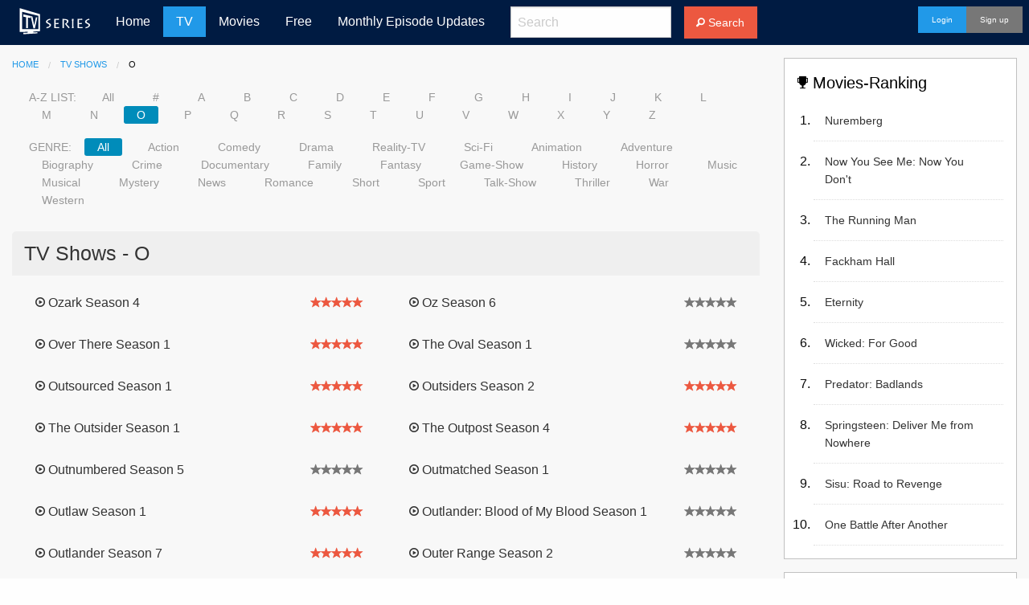

--- FILE ---
content_type: text/html
request_url: https://www.tvseries.net/tvlist/O/O.html
body_size: 6035
content:

<!DOCTYPE html>
<!--[if IE 9]><html class="lt-ie10" lang="en" > <![endif]-->
<html class="no-js" lang="en">
<head>

    <!-- If you delete this meta tag World War Z will become a reality -->
    <meta name="viewport" content="width=device-width, initial-scale=1.0">
    <meta http-equiv="Content-Type" content="text/html; charset=utf-8" />
    <meta name="description" content="TV series online offers HD streaming of top rated TV shows and movies. It hosts 400 plus full-length TV shows and 3000 plus movies. Newly-aired TV shows will be available shortly on TV series online. A best choice for you to watch top box office movies and follow your favorite TV shows on TV series online. "/>
    <meta name="keywords" content="tv series,free tv series,free movies online,tv online,tv links,tv links movies,free tv shows,watch tv shows online,watch tv shows online free"/>

    <link rel="icon" href="/img/favicon.ico">
    <title>TV series online</title>

    <!-- If you are using the CSS version, only link these 2 files, you may add app.css to use for your overrides if you like -->
    <link rel="stylesheet" href="/css/foundation.css">
    <link rel="stylesheet" href="/css/foundation-icons/foundation-icons.css">
    <link rel="stylesheet" href="/css/icon.css">

    <!-- If you are using the gem version, you need this only -->
    <link rel="stylesheet" href="/css/style.css">
    <link rel="stylesheet" href="/javascript/autocomplete/jquery-ui.min.css">
    <style>
        .ui-autocomplete-category {
            font-weight: bold;
            padding: .2em .4em;
            margin: .8em 0 .2em;
            line-height: 1.5;
        }
    </style>
    <style>
        .ui-autocomplete-keyword {
            font-color: red;
        }
    </style>


    <script src="/css.php"></script>
    <script src="/js/jquery.min.js"></script>
    <script src="/javascript/autocomplete/jquery-ui.min.js"></script>
    <!--<script src="https://code.jquery.com/jquery-3.6.0.min.js"></script>-->
    <!--<script src="/js/common/common.js"></script>
    <script src="/js/common/common_m.js"></script>-->
    <script src="/js/vendor/modernizr.js"></script>
    <script src="/javascript/globalfunction.js"></script>
<body>
<!--Page head -->
<div class="show-for-small-only" data-sticky-container>
    <div class="top-bar-container" data-sticky data-options="marginTop: 0; stickyOn: small;">
        <div class="title-bar">
            <ul class="menu icon-top expanded">
                <li><a href="#" data-toggle="offCanvasLeft" aria-expanded="false" aria-controls="offCanvasLeft" style="padding:0px; margin:0px;"><img src="/img/logo.svg" class="logo"></a></li>
                <li><a href="#" data-toggle="offCanvasLeft" aria-expanded="false" aria-controls="offCanvasLeft"><i class="fi-list" style="font-size:2rem;"></i></a></li>
                <li><a href="#" data-open="exampleModal1"><i class="fi-magnifying-glass" style="font-size:2rem;"></i></a></li>
                <li><a href="#" data-toggle="offCanvasRight" aria-expanded="false" aria-controls="offCanvasRight"><i class="step fi-torso" style="font-size:2rem;"></i></a></li>
            </ul>
        </div>
    </div>
</div>
<div class="hide-for-small-only" data-sticky-container>
    <div class="sticky" data-sticky data-options="marginTop: 0; stickyOn: small;">
        <div class="top-bar">
            <div class="top-bar-left">
                <ul class="menu icon-top hide-for-large">
                    <li><a style="padding:0px;" href="#" data-toggle="offCanvasLeft" aria-expanded="false" aria-controls="offCanvasLeft"><i class="fi-list" style="font-size:2rem;"></i></a></li>
                    <li><a style="padding:0px;" href="#" data-toggle="offCanvasLeft" aria-expanded="false" aria-controls="offCanvasLeft"><img src="/img/logo.svg" class="logo"></a></li>
                </ul>
                <ul class="dropdown menu hide-for-medium-only" data-dropdown-menu>
                    <li><img src="/img/logo.svg" class="logo"></li>
                    <li id="menu1"><a href="/index.html">Home</a></li>
                    <li id="menu2"><a href="/tv.html">TV</a></li>
                    <li id="menu3"><a href="/movie.html">Movies</a></li>
                    <li id="menu4"><a href="/free.html">Free</a></li>
                    <li id="menu5"><a href="/index.php?cmso=notice">Monthly Episode Updates</a></li>
                </ul>
            </div>
            <div class="top-bar-left" style="margin-left:1rem;">
                <ul class="menu">
                    <li><input  id="keyword" name="keyword" type="text" placeholder="Search" style="color:#000!important;"></li>
                    <li><button id="search" type="button" class="alert button"><i class="fi-magnifying-glass"></i> Search</button></li>
                </ul>
            </div>
            <div class="top-bar-right">
                <!--pc下的登录状态区-->
                <ul class="menu">
                    <li id="login_bar_a"></li>
                    <li id="login_bar_c"></li>
                    <li id="login_bar_b"></li>
                </ul>
                <!--pc下的登录状态区-->
            </div>
        </div>
    </div>
</div>

<div class="off-canvas-wrapper" style="background-color: #333333;">
    <div class="off-canvas-wrapper-inner" data-off-canvas-wrapper>
        <!-- off-canvas left menu -->
        <div class="off-canvas position-left" id="offCanvasLeft" data-off-canvas style="background-color: #444;">

            <!-- Menu -->
            <ul class="vertical menu">
                <li><a href="/index.html">Home</a></li>
                <li><a href="/tv.html">TV</a></li>
                <li><a href="/movie.html">Movies</a></li>
                <li><a href="/free.html">Free</a></li>
                <li><a href="/index.php?cmso=notice">Monthly Episode Updates</a></li>
            </ul>

        </div>
        <!-- off-canvas right menu -->
        <div class="off-canvas position-right" id="offCanvasRight" data-off-canvas data-position="right" style="background-color: #333333;">
            <!--手机下的登录状态区-->
            <ul class="vertical menu" id="login_bar_a_m">
            </ul>
            <!--手机下的登录状态区-->
        </div>

        <!-- search -->
        <div class="reveal" id="exampleModal1" data-reveal>
            <h2 id="modalTitle">search</h2>
            <form>
                <div class="row">
                    <div class="small-12 columns">
                        <label>
                            <!--<input type="text" placeholder="Find Stuff" aria-describedby="exampleHelpTex" data-abide-ignore>-->
                            <input id="keyword_m" name="keyword_m" type="text" placeholder="Find Stuff" aria-describedby="exampleHelpTex" data-abide-ignore>
                        </label>
                        <p class="help-text" id="exampleHelpTex">Please input the title of TV shows or movies which you want to watch.</p>
                    </div>
                </div>
                <div class="row">
                    <div class="text-center">
                        <!--<a href="#" class="button expanded"><i class="step fi-magnifying-glass"></i> Search</a>-->
                        <button id="search_m" class="postfix button expand" type="button"><i
                                class="step fi-magnifying-glass"></i> Search
                        </button>
                    </div>
                </div>
            </form>

            <button class="close-button" data-close aria-label="Close modal" type="button">
                <span aria-hidden="true">&times;</span>
            </button>
        </div>




        <script type="text/javascript">
            //页面加载的时候
            $(document).ready(
                function () {
                    $.extend({
                        getUrlVars: function () {
                            var vars = [], hash;
                            var hashes = window.location.href.slice(window.location.href.indexOf('?') + 1).split('&');
                            for (var i = 0; i < hashes.length; i++) {
                                hash = hashes[i].split('=');
                                vars.push(hash[0]);
                                vars[hash[0]] = hash[1];
                            }
                            return vars;
                        },
                        getUrlVar: function (name) {
                            return $.getUrlVars()[name];
                        }
                    });

                    var id = $.getUrlVar('id');

                    $("#m" + id).addClass("active");

                });
        </script>


        <script type="text/javascript">

            $(document).ready(function () {

                //alert(“tyina”);

                if (sessionStorage.getItem("refreshBackPage") === "1") {
                    sessionStorage.removeItem("refreshBackPage");
                    location.reload();
                }


                $.ajax({
                    type: 'GET',
                    url: '/login_infos.php',
                    dataType: 'json',
                    cache: false,
                    success: function (json) {

                        if (json.username != "") {


                           /* var username_temp = json.username;
                                var user_name = "";
                            if(username_temp.length > 10)
                            {
                               user_name = username_temp.substring(0,9)+"***";
                            }
                            else
                            {
                                user_name = username_temp;
                            }*/


                            //alert(json.msgnum);





                            if(json.msgnum > 0)
                            {
                                $("#login_bar_a").append("<a href='/profile.php?id=9'><i class='step fi-torso'></i><span class='show-for-large'>" + json.username + "</span></a>");
                                $("#login_bar_c").append("<a href='/profile.php?id=8'><i class='step fi-mail'><span class='secondary badge'>" + json.msgnum + "</span></i></a>");

                                //location.reload();
                            }
                            else
                            {
                                $("#login_bar_a").append("<a href='/profile.php?id=9'><i class='step fi-torso'></i><span class='show-for-large'>" + json.username + "</span></a>");
                                $("#login_bar_c").append("<a href='/profile.php?id=8'><i class='step fi-mail'></i></a>");

                                //location.reload();
                            }

                            $("#login_bar_b").append("<a href='/chkpass.php?action=exit'><i class='fi-power'></i></a></a>");
                            /*$("#user_info").append("" + json.username + "&nbsp;&nbsp;&nbsp;<span class='radius secondary label'>" + json.pts + "&nbsp;Pts</span>");*/
                            $("#login_bar_a_m").append("<li class='menu-text'>" + json.username + "</li>");
                            $("#login_bar_a_m").append("<li><a href='/profile.php?id=9'><i class='fi-list'></i> User Center</a></li>");
                            $("#login_bar_a_m").append("<li><a href='/profile.php?id=16'><i class='fi-list'></i> Edit Profile</a></li>");
                            $("#login_bar_a_m").append("<li><a href='/profile.php?id=2'><i class='fi-list'></i> Get Pts</a></li>");
                            $("#login_bar_a_m").append("<li><a href='/profile.php?id=3'><i class='fi-list'></i> Paylogs</a></li>");
                            $("#login_bar_a_m").append("<li><a href='/profile.php?id=10'><i class='fi-list'></i> My Favorites</a></li>");
                            $("#login_bar_a_m").append("<li><a href='/profile.php?id=5'><i class='fi-list'></i> Viewing Logs</a></li>");
                            if(json.msgnum > 0) {
                                $("#login_bar_a_m").append("<li><a href='/profile.php?id=8'><i class='fi-list'></i> Message <span class='secondary badge'>" + json.msgnum + "</span></a></li>");
                            }
                            else
                            {
                                $("#login_bar_a_m").append("<li><a href='/profile.php?id=8'><i class='fi-list'></i> Message </a></li>");
                            }
                            $("#login_bar_a_m").append("<li><a href='/profile.php?id=7'><i class='fi-list'></i> Reports</a></li>");
                            $("#login_bar_a_m").append("<li><a href='/chkpass.php?action=exit'><i class='fi-power'></i> Logout</a></li>");

                        }
                        else {

                            var fromUrl = encodeURIComponent(window.location.href);
                            var loginLink = "<a class='tiny button' href='/index.php?cmso=login&from=" + fromUrl + "' data-open='exampleModal2'>Login</a>";
                            $("#login_bar_a").append(loginLink);

                            //$("#login_bar_a").append("<a class='tiny button' href='/index.php?cmso=login&from=" + encodeURIComponent(location.href) data-open='exampleModal2'>Login</a>");
                            $("#login_bar_c").append("<a class='tiny secondary button' href='/index.php?cmso=register' data-open='exampleModal2'>Sign up</a>");
                            $("#login_bar_a_m").append("<li><a href='/index.php?cmso=login' data-open='exampleModal2'>Login</a></li>");
                            $("#login_bar_a_m").append("<li><a class='signup' href='/index.php?cmso=register' data-open='exampleModal2'>Sign up</a></li>");
                        }

                    }
                });


                $("#login_before").show();
                $("#login_after").hide();


                $.post("/logined.php", function (data) {

                    username = data;

                    if (username == "" || username == null) {

                        $("#login_before").show();
                        $("#login_after").hide();
                    }
                    else {

                        $("#login_before").hide();
                        $("#login_after").show();

                    }
                });

                $("#msg").hide();

                $.post("/login/getpm.php", function (data) {

                    msgnum = data;
                    //alert(msgnum);

                    if (msgnum > 0) {

                        $("#msg").show();
                        $("#msg").html("" + msgnum + "");

                    }
                    else {
                        $("#msg").hide();

                    }

                });


                $("#login_m").click(function (e) {
                    $('#messages_m').slideUp('fast');

                    $.post('/chkpass_m.php',
                        $('#login_m_forms').serialize() + '&action=' + $(event.target).attr('id'),
                        function (data) {
                            var code = $(data)[0].nodeName.toLowerCase();

                            if (code == 'success') {
                                window.history.go(-1);
                                window.location.reload(true);
                            }
                            else if (code == 'error') {

                                var id = parseInt($(data).attr('id'));

                                switch (id) {
                                    case 1:
                                        $('#messages_m').html('Invalid Username.');
                                        break;
                                    case 2:
                                        $('#messages_m').html('password is incorrect.');
                                        break;
                                    default:
                                        $('#messages_m').html('Unknown error occurred! Please contact the administrator to solve this problem.');
                                        break;
                                }
                            }
                            $('#messages_m').slideDown('fast');
                        });
                    return e.preventDefault();


                });


            });
        </script>


        <script>
            (function(i,s,o,g,r,a,m){i['GoogleAnalyticsObject']=r;i[r]=i[r]||function(){
                    (i[r].q=i[r].q||[]).push(arguments)},i[r].l=1*new Date();a=s.createElement(o),
                m=s.getElementsByTagName(o)[0];a.async=1;a.src=g;m.parentNode.insertBefore(a,m)
            })(window,document,'script','https://www.google-analytics.com/analytics.js','ga');

            ga('create', 'UA-616654-10', 'auto');
            ga('send', 'pageview');

        </script>
<div id="page" class="off-canvas-content" data-off-canvas-content style="background-color: #f8f8f8;">
    <!-- Page content -->
    <div class="expanded row" style="padding-top:1em;">
        <div class="large-9 medium-8 columns">
            <nav aria-label="You are here:" role="navigation">
                <ul class="breadcrumbs">
                    <li><a href="/index.html">Home</a></li>
                    <li><a href="/tv.html">TV Shows</a></li>
                    <li>O</li>
                </ul>
            </nav>
            <div class="panel" style="margin:10px 0 5px 0; padding:5px;">
                <dl class="sub-nav">
                    <dt>A-Z list:</dt>
                    <dd><a href="/tv.html">All</a></dd>
                    <dd id="digit"><a href="/tvlist/special/special.html">#</a></dd>
                    <dd id="a"><a href="/tvlist/A/A.html">A</a></dd>
                    <dd id="b"><a href="/tvlist/B/B.html">B</a></dd>
                    <dd id="c"><a href="/tvlist/C/C.html">C</a></dd>
                    <dd id="d"><a href="/tvlist/D/D.html">D</a></dd>
                    <dd id="e"><a href="/tvlist/E/E.html">E</a></dd>
                    <dd id="f"><a href="/tvlist/F/F.html">F</a></dd>
                    <dd id="g"><a href="/tvlist/G/G.html">G</a></dd>
                    <dd id="h"><a href="/tvlist/H/H.html">H</a></dd>
                    <dd id="i"><a href="/tvlist/I/I.html">I</a></dd>
                    <dd id="j"><a href="/tvlist/J/J.html">J</a></dd>
                    <dd id="k"><a href="/tvlist/K/K.html">K</a></dd>
                    <dd id="l"><a href="/tvlist/L/L.html">L</a></dd>
                    <dd id="m"><a href="/tvlist/M/M.html">M</a></dd>
                    <dd id="n"><a href="/tvlist/N/N.html">N</a></dd>
                    <dd id="o"><a href="/tvlist/O/O.html">O</a></dd>
                    <dd id="p"><a href="/tvlist/P/P.html">P</a></dd>
                    <dd id="q"><a href="/tvlist/Q/Q.html">Q</a></dd>
                    <dd id="r"><a href="/tvlist/R/R.html">R</a></dd>
                    <dd id="s"><a href="/tvlist/S/S.html">S</a></dd>
                    <dd id="t"><a href="/tvlist/T/T.html">T</a></dd>
                    <dd id="u"><a href="/tvlist/U/U.html">U</a></dd>
                    <dd id="v"><a href="/tvlist/V/V.html">V</a></dd>
                    <dd id="w"><a href="/tvlist/W/W.html">W</a></dd>
                    <dd id="x"><a href="/tvlist/X/X.html">X</a></dd>
                    <dd id="y"><a href="/tvlist/Y/Y.html">Y</a></dd>
                    <dd id="z"><a href="/tvlist/Z/Z.html">Z</a></dd>
                </dl>
                <dl class="sub-nav">
                    <dt>Genre:</dt>
                    <dd class="active"><a href="/tv.html">All</a></dd>
                                        <dd><a href="/tvlist/Action.html">Action</a></dd>
                    
                    <dd><a href="/tvlist/Comedy.html">Comedy</a></dd>
                    
                    <dd><a href="/tvlist/Drama.html">Drama</a></dd>
                    
                    <dd><a href="/tvlist/Reality-TV.html">Reality-TV</a></dd>
                    
                    <dd><a href="/tvlist/Sci-Fi.html">Sci-Fi</a></dd>
                    
                    <dd><a href="/tvlist/Animation.html">Animation</a></dd>
                    
                    <dd><a href="/tvlist/Adventure.html">Adventure</a></dd>
                    
                    <dd><a href="/tvlist/Biography.html">Biography</a></dd>
                    
                    <dd><a href="/tvlist/Crime.html">Crime</a></dd>
                    
                    <dd><a href="/tvlist/Documentary.html">Documentary</a></dd>
                    
                    <dd><a href="/tvlist/Family.html">Family</a></dd>
                    
                    <dd><a href="/tvlist/Fantasy.html">Fantasy</a></dd>
                    
                    <dd><a href="/tvlist/Game-Show.html">Game-Show</a></dd>
                    
                    <dd><a href="/tvlist/History.html">History</a></dd>
                    
                    <dd><a href="/tvlist/Horror.html">Horror</a></dd>
                    
                    <dd><a href="/tvlist/Music.html">Music</a></dd>
                    
                    <dd><a href="/tvlist/Musical.html">Musical</a></dd>
                    
                    <dd><a href="/tvlist/Mystery.html">Mystery</a></dd>
                    
                    <dd><a href="/tvlist/News.html">News</a></dd>
                    
                    <dd><a href="/tvlist/Romance.html">Romance</a></dd>
                    
                    <dd><a href="/tvlist/Short.html">Short</a></dd>
                    
                    <dd><a href="/tvlist/Sport.html">Sport</a></dd>
                    
                    <dd><a href="/tvlist/Talk-Show.html">Talk-Show</a></dd>
                    
                    <dd><a href="/tvlist/Thriller.html">Thriller</a></dd>
                    
                    <dd><a href="/tvlist/War.html">War</a></dd>
                    
                    <dd><a href="/tvlist/Western.html">Western</a></dd>
                    

                </dl>
            </div>
            <h4 class="list-heading">TV Shows - O</h4>
            <div class="row small-up-1 medium-up-1 large-up-2" id="tv_index_list">
            </div>
            <ul class="pagination text-center" role="navigation" aria-label="Pagination">
                <ul id="pagecount" class="pagination" role="menubar" aria-label="Pagination">
                </ul>
            </ul>

        </div>
        <div class="large-3 medium-4 columns">
            <div class="callout">
                <h5 style="color:#000;"><i class="fi-trophy"></i> Movies-Ranking</h5>
                <ol class="ranking-list" id="movie_rank">
                </ol>
            </div>
            <div class="callout">
                <h5 style="color:#000;"><i class="fi-trophy"></i> TV Shows-Ranking</h5>
                <ol class="ranking-list" id="tv_rank">
                </ol>
            </div>
        </div>
        <input name="letter" id="letter" type="hidden"  value="o" />
    </div>

    <!-- Page foot -->
</div>
</div>
</div>


<!-- search -->
<!--<div class="reveal" id="exampleModal1" data-reveal>
    <h2 id="modalTitle">search</h2>
    <form>
        <div class="row">
            <div class="small-12 columns">
                <label>
                    <input type="text" placeholder="Find Stuff" aria-describedby="exampleHelpTex" data-abide-ignore>
                </label>
                <p class="help-text" id="exampleHelpTex">This input is ignored by Abide using `data-abide-ignore`</p>
            </div>
        </div>
        <div class="row">
            <div class="text-center"><a href="#" class="button expanded"><i class="step fi-magnifying-glass"></i> Search</a></div>
        </div>
    </form>

    <button class="close-button" data-close aria-label="Close modal" type="button">
        <span aria-hidden="true">&times;</span>
    </button>
</div>-->

<!-- Sign in -->
<!--<div class="small reveal" id="exampleModal2" data-reveal>
    <div class="row">
        <div class="large-6 columns auth-plain">
            <div class="signup-panel left-solid">
                <p class="welcome"><h4>Registered Users</h4></p>
                <form>
                    <div class="row">
                        <div class="large-12 columns">
                            <label>
                                <h5>Email address</h5>
                                <input type="text" placeholder="Enter email" />
                                <div class="error-hide">Passwords must be at least 8 characters with 1 capital letter, 1 number, and one special character.</div>
                            </label>
                        </div>
                        <div class="large-12 columns">
                            <label for="password" role="alert">
                                <h5>Password<a href="#" class="right">Lost password?</a></h5>
                                <input type="password" id="password" placeholder="Enter Password" name="password" required data-invalid="" aria-invalid="true">
                            </label>
                            <div class="error-hide">Passwords must be at least 8 characters with 1 capital letter, 1 number, and one special character.</div>
                        </div>
                    </div>
                </form>
                <a href="1-2.html"class="small button expanded" style="font-size:1rem;">Sign in</a>
            </div>
        </div>
        <div class="large-6 columns auth-plain">
            <div class="signup-panel newusers">
                <p class="welcome"><h4>New User?</h4></p>
                <p>By creating an account with us, you will be able to move through the checkout process faster, view and track your orders, and more.</p><br>
                <a href="#" class="button expanded"><i class="fi-social-facebook"></i>sign in with facebook</a>
            </div>
        </div>
    </div>
    <button class="close-button" data-close aria-label="Close modal" type="button">
        <span aria-hidden="true">&times;</span>
    </button>
</div>-->


<script src="/js/vendor/what-input.js"></script>
<script src="/js/vendor/foundation.js"></script>
<script src="/js/ajaxPager_tv_index.js"></script>

<script>
    $(document).foundation();
</script>


<script>

    $(document).ready(function() {
        var isUserName = "";

        $('#movie_rank').load('/movielist/movie_rank.html');
        $('#tv_rank').load('/tvlist/tv_rank.html');
        $('#menu2').addClass("active");
        $('#o').addClass("active");
        $.post( "/logined.php", function(data) {
            isUserName = data;

            if(isUserName == "" || isUserName == null)
            {

                $("#login_div").show();
            }
            else
            {
                $("#login_div").hide();
            }


        });

        $("#keyword").keydown(function(event){

            if(event.keyCode == 13)
            {
                var keyword = $("#keyword").val();
                window.location.href = "/search_list.php?keyword_main="+escape(keyword)+"&type=0";
                event.preventDefault();

            }
        });

        $("#search").click(function(){

            var select_val = $('#search_type :selected').val();
            var keyword = $("#keyword").val();
            window.location.href = "/search_list.php?keyword_main="+escape(keyword)+"&type=0";
        });

        $("#keyword_m").keydown(function(event){

            if(event.keyCode == 13)
            {
                var keyword = $("#keyword_m").val();

                window.location.href = "/search_list.php?keyword_main="+escape(keyword)+"&type=0";

                event.preventDefault();

            }
        });

        $("#search_m").click(function(){

            var select_val = $('#search_type :selected').val();
            var keyword = $("#keyword_m").val();

            window.location.href = "/search_list.php?keyword_main="+escape(keyword)+"&type=0";

        });

    });

</script>

<script language="javascript">
    document.title = "TV Shows Index - TV series online";
</script>

<script>
    $(document).foundation();
    $(document).foundation('offcanvas', 'reflow');
</script>
<script defer src="https://static.cloudflareinsights.com/beacon.min.js/vcd15cbe7772f49c399c6a5babf22c1241717689176015" integrity="sha512-ZpsOmlRQV6y907TI0dKBHq9Md29nnaEIPlkf84rnaERnq6zvWvPUqr2ft8M1aS28oN72PdrCzSjY4U6VaAw1EQ==" data-cf-beacon='{"version":"2024.11.0","token":"dd48eabb55134288b144329f3fbd5a05","r":1,"server_timing":{"name":{"cfCacheStatus":true,"cfEdge":true,"cfExtPri":true,"cfL4":true,"cfOrigin":true,"cfSpeedBrain":true},"location_startswith":null}}' crossorigin="anonymous"></script>
</body>
</html>

--- FILE ---
content_type: text/html;charset=utf-8
request_url: https://www.tvseries.net/login_infos.php?_=1768999508853
body_size: -394
content:
{"uid":null,"username":""}

--- FILE ---
content_type: text/html;charset=utf-8
request_url: https://www.tvseries.net/tv_index_paging.php
body_size: 1272
content:
{"total":55,"pageSize":40,"totalPage":2,"list":[{"id":"1103127","title":"Ozark Season 4","pic":"http:\/\/img.moviesdata.net\/tvshows\/2017\/tt5071412_4_1642775454.jpg","link":"\/tvshows\/2017\/Ozark-Season-4.html","stars":"<i class='fi-star state-true'><\/i><i class='fi-star state-true'><\/i><i class='fi-star state-true'><\/i><i class='fi-star state-true'><\/i><i class='fi-star state-true'><\/i>"},{"id":"2467","title":"Oz Season 6","pic":"http:\/\/img.moviesdata.net\/tvshows\/1997\/tt0118421_6.jpg","link":"\/tvshows\/1997\/Oz-Season-6.html","stars":"<i class='fi-star star-false'><\/i><i class='fi-star star-false'><\/i><i class='fi-star star-false'><\/i><i class='fi-star star-false'><\/i><i class='fi-star star-false'><\/i>"},{"id":"4268","title":"Over There Season 1","pic":"http:\/\/img.moviesdata.net\/tvshows\/2005\/tt0446241_1.jpg","link":"\/tvshows\/2005\/Over-There-Season-1.html","stars":"<i class='fi-star state-true'><\/i><i class='fi-star state-true'><\/i><i class='fi-star state-true'><\/i><i class='fi-star state-true'><\/i><i class='fi-star state-true'><\/i>"},{"id":"1101547","title":"The Oval Season 1","pic":"http:\/\/img.moviesdata.net\/tvshows\/2019\/tt10580092_1.jpg","link":"\/tvshows\/2019\/The-Oval-Season-1.html","stars":"<i class='fi-star star-false'><\/i><i class='fi-star star-false'><\/i><i class='fi-star star-false'><\/i><i class='fi-star star-false'><\/i><i class='fi-star star-false'><\/i>"},{"id":"4038","title":"Outsourced Season 1","pic":"http:\/\/img.moviesdata.net\/tvshows\/2010\/tt1593756_1.jpg","link":"\/tvshows\/2010\/Outsourced-Season-1.html","stars":"<i class='fi-star state-true'><\/i><i class='fi-star state-true'><\/i><i class='fi-star state-true'><\/i><i class='fi-star state-true'><\/i><i class='fi-star state-true'><\/i>"},{"id":"108628","title":"Outsiders Season 2","pic":"http:\/\/img.moviesdata.net\/tvshows\/2016\/tt4816626_2.jpg","link":"\/tvshows\/2016\/Outsiders-Season-2.html","stars":"<i class='fi-star state-true'><\/i><i class='fi-star state-true'><\/i><i class='fi-star state-true'><\/i><i class='fi-star state-true'><\/i><i class='fi-star state-true'><\/i>"},{"id":"1101680","title":"The Outsider Season 1","pic":"http:\/\/img.moviesdata.net\/tvshows\/2020\/tt8550800_1.jpg","link":"\/tvshows\/2020\/The-Outsider-Season-1.html","stars":"<i class='fi-star state-true'><\/i><i class='fi-star state-true'><\/i><i class='fi-star state-true'><\/i><i class='fi-star state-true'><\/i><i class='fi-star state-true'><\/i>"},{"id":"1102766","title":"The Outpost Season 4","pic":"http:\/\/img.moviesdata.net\/tvshows\/2018\/tt7612548_4_1626426338.jpg","link":"\/tvshows\/2018\/The-Outpost-Season-4.html","stars":"<i class='fi-star state-true'><\/i><i class='fi-star state-true'><\/i><i class='fi-star state-true'><\/i><i class='fi-star state-true'><\/i><i class='fi-star state-true'><\/i>"},{"id":"105958","title":"Outnumbered Season 5","pic":"http:\/\/img.moviesdata.net\/tvshows\/2007\/tt1086191_5.jpg","link":"\/tvshows\/2007\/Outnumbered-Season-5.html","stars":"<i class='fi-star star-false'><\/i><i class='fi-star star-false'><\/i><i class='fi-star star-false'><\/i><i class='fi-star star-false'><\/i><i class='fi-star star-false'><\/i>"},{"id":"1101704","title":"Outmatched Season 1","pic":"http:\/\/img.moviesdata.net\/tvshows\/2020\/tt10327294_1.jpg","link":"\/tvshows\/2020\/Outmatched-Season-1.html","stars":"<i class='fi-star star-false'><\/i><i class='fi-star star-false'><\/i><i class='fi-star star-false'><\/i><i class='fi-star star-false'><\/i><i class='fi-star star-false'><\/i>"},{"id":"3804","title":"Outlaw Season 1","pic":"http:\/\/img.moviesdata.net\/tvshows\/2010\/tt1592226_1.jpg","link":"\/tvshows\/2010\/Outlaw-Season-1.html","stars":"<i class='fi-star state-true'><\/i><i class='fi-star state-true'><\/i><i class='fi-star state-true'><\/i><i class='fi-star state-true'><\/i><i class='fi-star state-true'><\/i>"},{"id":"1104852","title":"Outlander: Blood of My Blood Season 1","pic":"http:\/\/img.moviesdata.net\/tvshows\/2025\/tt18332852_1.jpg","link":"\/tvshows\/2025\/Outlander-Blood-of-My-Blood-Season-1.html","stars":"<i class='fi-star star-false'><\/i><i class='fi-star star-false'><\/i><i class='fi-star star-false'><\/i><i class='fi-star star-false'><\/i><i class='fi-star star-false'><\/i>"},{"id":"1103955","title":"Outlander Season 7","pic":"http:\/\/img.moviesdata.net\/tvshows\/2014\/tt3006802_7_1686897965.jpg","link":"\/tvshows\/2014\/Outlander-Season-7.html","stars":"<i class='fi-star state-true'><\/i><i class='fi-star state-true'><\/i><i class='fi-star state-true'><\/i><i class='fi-star state-true'><\/i><i class='fi-star state-true'><\/i>"},{"id":"1104335","title":"Outer Range Season 2","pic":"http:\/\/img.moviesdata.net\/tvshows\/2022\/tt11685912_2_1715848850.jpg","link":"\/tvshows\/2022\/Outer-Range-Season-2.html","stars":"<i class='fi-star star-false'><\/i><i class='fi-star star-false'><\/i><i class='fi-star star-false'><\/i><i class='fi-star star-false'><\/i><i class='fi-star star-false'><\/i>"},{"id":"1104580","title":"Outer Banks Season 3","pic":"http:\/\/img.moviesdata.net\/tvshows\/2020\/tt10293938_3_1733509816.jpg","link":"\/tvshows\/2020\/Outer-Banks-Season-3.html","stars":"<i class='fi-star star-false'><\/i><i class='fi-star star-false'><\/i><i class='fi-star star-false'><\/i><i class='fi-star star-false'><\/i><i class='fi-star star-false'><\/i>"},{"id":"4185","title":"Outcasts Season 1","pic":"http:\/\/img.moviesdata.net\/tvshows\/2010\/tt1697793_1.jpg","link":"\/tvshows\/2010\/Outcasts-Season-1.html","stars":"<i class='fi-star state-true'><\/i><i class='fi-star state-true'><\/i><i class='fi-star state-true'><\/i><i class='fi-star state-true'><\/i><i class='fi-star state-true'><\/i>"},{"id":"108953","title":"Outcast Season 2","pic":"http:\/\/img.moviesdata.net\/tvshows\/2016\/tt4229954_2.jpg","link":"\/tvshows\/2016\/Outcast-Season-2.html","stars":"<i class='fi-star state-true'><\/i><i class='fi-star star-false'><\/i><i class='fi-star star-false'><\/i><i class='fi-star star-false'><\/i><i class='fi-star star-false'><\/i>"},{"id":"1101912","title":"Our Girl Season 5","pic":"http:\/\/img.moviesdata.net\/tvshows\/2014\/tt3815412_5.jpg","link":"\/tvshows\/2014\/Our-Girl-Season-5.html","stars":"<i class='fi-star star-false'><\/i><i class='fi-star star-false'><\/i><i class='fi-star star-false'><\/i><i class='fi-star star-false'><\/i><i class='fi-star star-false'><\/i>"},{"id":"1104081","title":"Our Flag Means Death Season 2","pic":"http:\/\/img.moviesdata.net\/tvshows\/2022\/tt11000902_2_1696492804.jpg","link":"\/tvshows\/2022\/Our-Flag-Means-Death-Season-2.html","stars":"<i class='fi-star star-false'><\/i><i class='fi-star star-false'><\/i><i class='fi-star star-false'><\/i><i class='fi-star star-false'><\/i><i class='fi-star star-false'><\/i>"},{"id":"1103054","title":"The Other Two Season 2","pic":"http:\/\/img.moviesdata.net\/tvshows\/2019\/tt8310612_2_1638514812.jpg","link":"\/tvshows\/2019\/The-Other-Two-Season-2.html","stars":"<i class='fi-star star-false'><\/i><i class='fi-star star-false'><\/i><i class='fi-star star-false'><\/i><i class='fi-star star-false'><\/i><i class='fi-star star-false'><\/i>"},{"id":"1103365","title":"The Orville Season 3","pic":"http:\/\/img.moviesdata.net\/tvshows\/2017\/tt5691552_3_1654151907.jpg","link":"\/tvshows\/2017\/The-Orville-Season-3.html","stars":"<i class='fi-star state-true'><\/i><i class='fi-star state-true'><\/i><i class='fi-star state-true'><\/i><i class='fi-star state-true'><\/i><i class='fi-star state-true'><\/i>"},{"id":"108778","title":"Orphan Black Season 5","pic":"http:\/\/img.moviesdata.net\/tvshows\/2013\/tt2234222_5.jpg","link":"\/tvshows\/2013\/Orphan-Black-Season-5.html","stars":"<i class='fi-star state-true'><\/i><i class='fi-star state-true'><\/i><i class='fi-star state-true'><\/i><i class='fi-star state-true'><\/i><i class='fi-star state-true'><\/i>"},{"id":"1100059","title":"The Originals Season 5","pic":"http:\/\/img.moviesdata.net\/tvshows\/2013\/tt2632424_5.jpg","link":"\/tvshows\/2013\/The-Originals-Season-5.html","stars":"<i class='fi-star state-true'><\/i><i class='fi-star state-true'><\/i><i class='fi-star state-true'><\/i><i class='fi-star state-true'><\/i><i class='fi-star state-true'><\/i>"},{"id":"1100636","title":"Origin Season 1","pic":"http:\/\/img.moviesdata.net\/tvshows\/2018\/tt7801780_1.jpg","link":"\/tvshows\/2018\/Origin-Season-1.html","stars":"<i class='fi-star state-true'><\/i><i class='fi-star state-true'><\/i><i class='fi-star state-true'><\/i><i class='fi-star state-true'><\/i><i class='fi-star state-true'><\/i>"},{"id":"1102888","title":"Ordinary Joe Season 1","pic":"http:\/\/img.moviesdata.net\/tvshows\/2021\/tt9288826_1.jpg","link":"\/tvshows\/2021\/Ordinary-Joe-Season-1.html","stars":"<i class='fi-star star-false'><\/i><i class='fi-star star-false'><\/i><i class='fi-star star-false'><\/i><i class='fi-star star-false'><\/i><i class='fi-star star-false'><\/i>"},{"id":"1102054","title":"The Order Season 2","pic":"http:\/\/img.moviesdata.net\/tvshows\/2019\/tt8295472_2.jpg","link":"\/tvshows\/2019\/The-Order-Season-2.html","stars":"<i class='fi-star star-false'><\/i><i class='fi-star star-false'><\/i><i class='fi-star star-false'><\/i><i class='fi-star star-false'><\/i><i class='fi-star star-false'><\/i>"},{"id":"1100056","title":"Ordeal by Innocence Season 1","pic":"http:\/\/img.moviesdata.net\/tvshows\/2018\/tt6118426_1.jpg","link":"\/tvshows\/2018\/Ordeal-by-Innocence-Season-1.html","stars":"<i class='fi-star star-false'><\/i><i class='fi-star star-false'><\/i><i class='fi-star star-false'><\/i><i class='fi-star star-false'><\/i><i class='fi-star star-false'><\/i>"},{"id":"1101246","title":"Orange Is the New Black Season 7","pic":"http:\/\/img.moviesdata.net\/tvshows\/2013\/tt2372162_7_1564184908.jpg","link":"\/tvshows\/2013\/Orange-Is-the-New-Black-Season-7.html","stars":"<i class='fi-star star-false'><\/i><i class='fi-star star-false'><\/i><i class='fi-star star-false'><\/i><i class='fi-star star-false'><\/i><i class='fi-star star-false'><\/i>"},{"id":"1102058","title":"Operation Buffalo Season 1","pic":"http:\/\/img.moviesdata.net\/tvshows\/2020\/tt11853364_1.jpg","link":"\/tvshows\/2020\/Operation-Buffalo-Season-1.html","stars":"<i class='fi-star star-false'><\/i><i class='fi-star star-false'><\/i><i class='fi-star star-false'><\/i><i class='fi-star star-false'><\/i><i class='fi-star star-false'><\/i>"},{"id":"1104893","title":"Only Murders in the Building Season 5","pic":"http:\/\/img.moviesdata.net\/tvshows\/2021\/tt12851524_5_1757409188.jpg","link":"\/tvshows\/2021\/Only-Murders-in-the-Building-Season-5.html","stars":"<i class='fi-star star-false'><\/i><i class='fi-star star-false'><\/i><i class='fi-star star-false'><\/i><i class='fi-star star-false'><\/i><i class='fi-star star-false'><\/i>"},{"id":"1101705","title":"Onisciente Season 1","pic":"http:\/\/img.moviesdata.net\/tvshows\/2020\/tt11542920_1.jpg","link":"\/tvshows\/2020\/Onisciente-Season-1.html","stars":"<i class='fi-star star-false'><\/i><i class='fi-star star-false'><\/i><i class='fi-star star-false'><\/i><i class='fi-star star-false'><\/i><i class='fi-star star-false'><\/i>"},{"id":"1102568","title":"The One Season 1","pic":"http:\/\/img.moviesdata.net\/tvshows\/2021\/tt13879466_1.jpg","link":"\/tvshows\/2021\/The-One-Season-1.html","stars":"<i class='fi-star star-false'><\/i><i class='fi-star star-false'><\/i><i class='fi-star star-false'><\/i><i class='fi-star star-false'><\/i><i class='fi-star star-false'><\/i>"},{"id":"1104039","title":"One Piece Season 1","pic":"http:\/\/img.moviesdata.net\/tvshows\/2023\/tt11737520_1.jpg","link":"\/tvshows\/2023\/One-Piece-Season-1.html","stars":"<i class='fi-star star-false'><\/i><i class='fi-star star-false'><\/i><i class='fi-star star-false'><\/i><i class='fi-star star-false'><\/i><i class='fi-star star-false'><\/i>"},{"id":"108712","title":"One of Us Season 1","pic":"http:\/\/img.moviesdata.net\/tvshows\/2016\/tt5149528_1.jpg","link":"\/tvshows\/2016\/One-of-Us-Season-1.html","stars":"<i class='fi-star star-false'><\/i><i class='fi-star star-false'><\/i><i class='fi-star star-false'><\/i><i class='fi-star star-false'><\/i><i class='fi-star star-false'><\/i>"},{"id":"103175","title":"One Night Season 1","pic":"http:\/\/img.moviesdata.net\/tvshows\/2012\/tt2063417_1.jpg","link":"\/tvshows\/2012\/One-Night-Season-1.html","stars":"<i class='fi-star star-false'><\/i><i class='fi-star star-false'><\/i><i class='fi-star star-false'><\/i><i class='fi-star star-false'><\/i><i class='fi-star star-false'><\/i>"},{"id":"109225","title":"One Mississippi Season 2","pic":"http:\/\/img.moviesdata.net\/tvshows\/2015\/tt4947608_2.jpg","link":"\/tvshows\/2015\/One-Mississippi-Season-2.html","stars":"<i class='fi-star star-false'><\/i><i class='fi-star star-false'><\/i><i class='fi-star star-false'><\/i><i class='fi-star star-false'><\/i><i class='fi-star star-false'><\/i>"},{"id":"1100422","title":"One Dollar Season 1","pic":"http:\/\/img.moviesdata.net\/tvshows\/2018\/tt7230898_1.jpg","link":"\/tvshows\/2018\/One-Dollar-Season-1.html","stars":"<i class='fi-star star-false'><\/i><i class='fi-star star-false'><\/i><i class='fi-star star-false'><\/i><i class='fi-star star-false'><\/i><i class='fi-star star-false'><\/i>"},{"id":"106847","title":"One Big Happy Season 1","pic":"http:\/\/img.moviesdata.net\/tvshows\/2015\/tt3501016_1.jpg","link":"\/tvshows\/2015\/One-Big-Happy-Season-1.html","stars":"<i class='fi-star state-true'><\/i><i class='fi-star state-true'><\/i><i class='fi-star state-true'><\/i><i class='fi-star star-false'><\/i><i class='fi-star star-false'><\/i>"},{"id":"109326","title":"Once Upon a Time Season 7","pic":"http:\/\/img.moviesdata.net\/tvshows\/2011\/tt1843230_7.jpg","link":"\/tvshows\/2011\/Once-Upon-a-Time-Season-7.html","stars":"<i class='fi-star star-false'><\/i><i class='fi-star star-false'><\/i><i class='fi-star star-false'><\/i><i class='fi-star star-false'><\/i><i class='fi-star star-false'><\/i>"},{"id":"1104623","title":"On Call Season 1","pic":"http:\/\/img.moviesdata.net\/tvshows\/2025\/tt14582876_1.jpg","link":"\/tvshows\/2025\/On-Call-Season-1.html","stars":"<i class='fi-star star-false'><\/i><i class='fi-star star-false'><\/i><i class='fi-star star-false'><\/i><i class='fi-star star-false'><\/i><i class='fi-star star-false'><\/i>"}]}

--- FILE ---
content_type: text/html
request_url: https://www.tvseries.net/movielist/movie_rank.html
body_size: -107
content:
<li><a href="/movies/2025/Nuremberg.html">Nuremberg</a></li>

<li><a href="/movies/2025/Now-You-See-Me-Now-You-Dont.html">Now You See Me: Now You Don't</a></li>

<li><a href="/movies/2025/The-Running-Man.html">The Running Man</a></li>

<li><a href="/movies/2025/Fackham-Hall.html">Fackham Hall</a></li>

<li><a href="/movies/2025/Eternity.html">Eternity</a></li>

<li><a href="/movies/2025/Wicked-For-Good.html">Wicked: For Good</a></li>

<li><a href="/movies/2025/Predator-Badlands.html">Predator: Badlands</a></li>

<li><a href="/movies/2025/Springsteen-Deliver-Me-from-Nowhere.html">Springsteen: Deliver Me from Nowhere</a></li>

<li><a href="/movies/2025/Sisu-Road-to-Revenge.html">Sisu: Road to Revenge</a></li>

<li><a href="/movies/2025/One-Battle-After-Another.html">One Battle After Another</a></li>



--- FILE ---
content_type: text/html
request_url: https://www.tvseries.net/tvlist/tv_rank.html
body_size: -155
content:
<li><a href="/tvshows/2024/Landman-Season-2.html">Landman Season 2</a></li>

<li><a href="/tvshows/1999/Law-and-Order-Special-Victims-Unit-Season-9.html">Law & Order: Special Victims Unit Season 9</a></li>

<li><a href="/tvshows/2005/Greys-Anatomy-Season-9.html">Grey's Anatomy Season 9</a></li>

<li><a href="/tvshows/2016/The-Night-Manager-Season-2.html">The Night Manager Season 2</a></li>

<li><a href="/tvshows/2025/The-Copenhagen-Test-Season-1.html">The Copenhagen Test Season 1</a></li>

<li><a href="/tvshows/2020/Emily-in-Paris-Season-5.html">Emily in Paris Season 5</a></li>

<li><a href="/tvshows/2024/Fallout-Season-2.html">Fallout Season 2</a></li>

<li><a href="/tvshows/2025/Pluribus-Season-1.html">Pluribus Season 1</a></li>

<li><a href="/tvshows/2016/Stranger-Things-Season-5.html">Stranger Things Season 5</a></li>

<li><a href="/tvshows/2025/Heated-Rivalry-Season-1.html">Heated Rivalry Season 1</a></li>



--- FILE ---
content_type: text/css
request_url: https://www.tvseries.net/css/icon.css
body_size: 10644
content:
/*!
 * # Semantic UI 2.2.10 - Icon
 * http://github.com/semantic-org/semantic-ui/
 *
 *
 * Released under the MIT license
 * http://opensource.org/licenses/MIT
 *
 */


/*******************************
             Icon
*******************************/

@font-face {
  font-family: 'Icons';
  src: url("./assets/fonts/icons.eot");
  src: url("./assets/fonts/icons.eot?#iefix") format('embedded-opentype'), url("./assets/fonts/icons.woff2") format('woff2'), url("./assets/fonts/icons.woff") format('woff'), url("./assets/fonts/icons.ttf") format('truetype'), url("./assets/fonts/icons.svg#icons") format('svg');
  font-style: normal;
  font-weight: normal;
  font-variant: normal;
  text-decoration: inherit;
  text-transform: none;
}
i.icon {
  display: inline-block;
  opacity: 1;
  margin: 0em 0.25rem 0em 0em;
  width: 1.18em;
  height: 1em;
  font-family: 'Icons';
  font-style: normal;
  font-weight: normal;
  text-decoration: inherit;
  text-align: center;
  speak: none;
  font-smoothing: antialiased;
  -moz-osx-font-smoothing: grayscale;
  -webkit-font-smoothing: antialiased;
  -webkit-backface-visibility: hidden;
          backface-visibility: hidden;
}
i.icon:before {
  background: none !important;
}


/*******************************
             Types
*******************************/


/*--------------
    Loading
---------------*/

i.icon.loading {
  height: 1em;
  line-height: 1;
  -webkit-animation: icon-loading 2s linear infinite;
          animation: icon-loading 2s linear infinite;
}
@-webkit-keyframes icon-loading {
  from {
    -webkit-transform: rotate(0deg);
            transform: rotate(0deg);
  }
  to {
    -webkit-transform: rotate(360deg);
            transform: rotate(360deg);
  }
}
@keyframes icon-loading {
  from {
    -webkit-transform: rotate(0deg);
            transform: rotate(0deg);
  }
  to {
    -webkit-transform: rotate(360deg);
            transform: rotate(360deg);
  }
}


/*******************************
             States
*******************************/

i.icon.hover {
  opacity: 1 !important;
}
i.icon.active {
  opacity: 1 !important;
}
i.emphasized.icon {
  opacity: 1 !important;
}
i.disabled.icon {
  opacity: 0.45 !important;
}


/*******************************
           Variations
*******************************/


/*-------------------
        Fitted
--------------------*/

i.fitted.icon {
  width: auto;
  margin: 0em;
}

/*-------------------
         Link
--------------------*/

i.link.icon,
i.link.icons {
  cursor: pointer;
  opacity: 0.8;
  -webkit-transition: opacity 0.1s ease;
  transition: opacity 0.1s ease;
}
i.link.icon:hover,
i.link.icons:hover {
  opacity: 1 !important;
}

/*-------------------
      Circular
--------------------*/

i.circular.icon {
  border-radius: 500em !important;
  line-height: 1 !important;
  padding: 0.5em 0.5em !important;
  box-shadow: 0em 0em 0em 0.1em rgba(0, 0, 0, 0.1) inset;
  width: 2em !important;
  height: 2em !important;
}
i.circular.inverted.icon {
  border: none;
  box-shadow: none;
}

/*-------------------
      Flipped
--------------------*/

i.flipped.icon,
i.horizontally.flipped.icon {
  -webkit-transform: scale(-1, 1);
          transform: scale(-1, 1);
}
i.vertically.flipped.icon {
  -webkit-transform: scale(1, -1);
          transform: scale(1, -1);
}

/*-------------------
      Rotated
--------------------*/

i.rotated.icon,
i.right.rotated.icon,
i.clockwise.rotated.icon {
  -webkit-transform: rotate(90deg);
          transform: rotate(90deg);
}
i.left.rotated.icon,
i.counterclockwise.rotated.icon {
  -webkit-transform: rotate(-90deg);
          transform: rotate(-90deg);
}

/*-------------------
      Bordered
--------------------*/

i.bordered.icon {
  line-height: 1;
  vertical-align: baseline;
  width: 2em;
  height: 2em;
  padding: 0.5em 0.41em !important;
  box-shadow: 0em 0em 0em 0.1em rgba(0, 0, 0, 0.1) inset;
}
i.bordered.inverted.icon {
  border: none;
  box-shadow: none;
}

/*-------------------
      Inverted
--------------------*/


/* Inverted Shapes */
i.inverted.bordered.icon,
i.inverted.circular.icon {
  background-color: #1B1C1D !important;
  color: #FFFFFF !important;
}
i.inverted.icon {
  color: #FFFFFF;
}

/*-------------------
       Colors
--------------------*/


/* Red */
i.red.icon {
  color: #DB2828 !important;
}
i.inverted.red.icon {
  color: #FF695E !important;
}
i.inverted.bordered.red.icon,
i.inverted.circular.red.icon {
  background-color: #DB2828 !important;
  color: #FFFFFF !important;
}

/* Orange */
i.orange.icon {
  color: #F2711C !important;
}
i.inverted.orange.icon {
  color: #FF851B !important;
}
i.inverted.bordered.orange.icon,
i.inverted.circular.orange.icon {
  background-color: #F2711C !important;
  color: #FFFFFF !important;
}

/* Yellow */
i.yellow.icon {
  color: #FBBD08 !important;
}
i.inverted.yellow.icon {
  color: #FFE21F !important;
}
i.inverted.bordered.yellow.icon,
i.inverted.circular.yellow.icon {
  background-color: #FBBD08 !important;
  color: #FFFFFF !important;
}

/* Olive */
i.olive.icon {
  color: #B5CC18 !important;
}
i.inverted.olive.icon {
  color: #D9E778 !important;
}
i.inverted.bordered.olive.icon,
i.inverted.circular.olive.icon {
  background-color: #B5CC18 !important;
  color: #FFFFFF !important;
}

/* Green */
i.green.icon {
  color: #21BA45 !important;
}
i.inverted.green.icon {
  color: #2ECC40 !important;
}
i.inverted.bordered.green.icon,
i.inverted.circular.green.icon {
  background-color: #21BA45 !important;
  color: #FFFFFF !important;
}

/* Teal */
i.teal.icon {
  color: #00B5AD !important;
}
i.inverted.teal.icon {
  color: #6DFFFF !important;
}
i.inverted.bordered.teal.icon,
i.inverted.circular.teal.icon {
  background-color: #00B5AD !important;
  color: #FFFFFF !important;
}

/* Blue */
i.blue.icon {
  color: #2185D0 !important;
}
i.inverted.blue.icon {
  color: #54C8FF !important;
}
i.inverted.bordered.blue.icon,
i.inverted.circular.blue.icon {
  background-color: #2185D0 !important;
  color: #FFFFFF !important;
}

/* Violet */
i.violet.icon {
  color: #6435C9 !important;
}
i.inverted.violet.icon {
  color: #A291FB !important;
}
i.inverted.bordered.violet.icon,
i.inverted.circular.violet.icon {
  background-color: #6435C9 !important;
  color: #FFFFFF !important;
}

/* Purple */
i.purple.icon {
  color: #A333C8 !important;
}
i.inverted.purple.icon {
  color: #DC73FF !important;
}
i.inverted.bordered.purple.icon,
i.inverted.circular.purple.icon {
  background-color: #A333C8 !important;
  color: #FFFFFF !important;
}

/* Pink */
i.pink.icon {
  color: #E03997 !important;
}
i.inverted.pink.icon {
  color: #FF8EDF !important;
}
i.inverted.bordered.pink.icon,
i.inverted.circular.pink.icon {
  background-color: #E03997 !important;
  color: #FFFFFF !important;
}

/* Brown */
i.brown.icon {
  color: #A5673F !important;
}
i.inverted.brown.icon {
  color: #D67C1C !important;
}
i.inverted.bordered.brown.icon,
i.inverted.circular.brown.icon {
  background-color: #A5673F !important;
  color: #FFFFFF !important;
}

/* Grey */
i.grey.icon {
  color: #767676 !important;
}
i.inverted.grey.icon {
  color: #DCDDDE !important;
}
i.inverted.bordered.grey.icon,
i.inverted.circular.grey.icon {
  background-color: #767676 !important;
  color: #FFFFFF !important;
}

/* Black */
i.black.icon {
  color: #1B1C1D !important;
}
i.inverted.black.icon {
  color: #545454 !important;
}
i.inverted.bordered.black.icon,
i.inverted.circular.black.icon {
  background-color: #1B1C1D !important;
  color: #FFFFFF !important;
}

/*-------------------
        Sizes
--------------------*/

i.mini.icon,
i.mini.icons {
  line-height: 1;
  font-size: 0.4em;
}
i.tiny.icon,
i.tiny.icons {
  line-height: 1;
  font-size: 0.5em;
}
i.small.icon,
i.small.icons {
  line-height: 1;
  font-size: 0.75em;
}
i.icon,
i.icons {
  font-size: 1em;
}
i.large.icon,
i.large.icons {
  line-height: 1;
  vertical-align: middle;
  font-size: 1.5em;
}
i.big.icon,
i.big.icons {
  line-height: 1;
  vertical-align: middle;
  font-size: 2em;
}
i.huge.icon,
i.huge.icons {
  line-height: 1;
  vertical-align: middle;
  font-size: 4em;
}
i.massive.icon,
i.massive.icons {
  line-height: 1;
  vertical-align: middle;
  font-size: 8em;
}


/*******************************
            Groups
*******************************/

i.icons {
  display: inline-block;
  position: relative;
  line-height: 1;
}
i.icons .icon {
  position: absolute;
  top: 50%;
  left: 50%;
  -webkit-transform: translateX(-50%) translateY(-50%);
          transform: translateX(-50%) translateY(-50%);
  margin: 0em;
  margin: 0;
}
i.icons .icon:first-child {
  position: static;
  width: auto;
  height: auto;
  vertical-align: top;
  -webkit-transform: none;
          transform: none;
  margin-right: 0.25rem;
}

/* Corner Icon */
i.icons .corner.icon {
  top: auto;
  left: auto;
  right: 0;
  bottom: 0;
  -webkit-transform: none;
          transform: none;
  font-size: 0.45em;
  text-shadow: -1px -1px 0 #FFFFFF, 1px -1px 0 #FFFFFF, -1px 1px 0 #FFFFFF, 1px 1px 0 #FFFFFF;
}
i.icons .inverted.corner.icon {
  text-shadow: -1px -1px 0 #1B1C1D, 1px -1px 0 #1B1C1D, -1px 1px 0 #1B1C1D, 1px 1px 0 #1B1C1D;
}
/*
 * Font Awesome 4.7.0 by @davegandy - http://fontawesome.io - @fontawesome
 * License - http://fontawesome.io/license (Font: SIL OFL 1.1, CSS: MIT License)
 */


/*******************************

Semantic-UI integration of font-awesome :

///class names are separated
i.icon.circle => i.icon.circle
i.icon.circle-o => i.icon.circle.outline

//abbreviation are replaced by full letters:
i.icon.ellipsis-h => i.icon.ellipsis.horizontal
i.icon.ellipsis-v => i.icon.ellipsis.vertical
.alpha => .i.icon.alphabet
.asc => .i.icon.ascending
.desc => .i.icon.descending
.alt =>.alternate

ASCII order is conserved for easier maintenance.

Icons that only have one style 'outline', 'square' etc do not require this class
for instance `lemon icon` not `lemon outline icon` since there is only one lemon

*******************************/



/*******************************
            Icons
*******************************/


/* Web Content */
i.icon.search:before {
  content: "\f002";
}
i.icon.mail.outline:before {
  content: "\f003";
}
i.icon.signal:before {
  content: "\f012";
}
i.icon.setting:before {
  content: "\f013";
}
i.icon.home:before {
  content: "\f015";
}
i.icon.inbox:before {
  content: "\f01c";
}
i.icon.browser:before {
  content: "\f022";
}
i.icon.tag:before {
  content: "\f02b";
}
i.icon.tags:before {
  content: "\f02c";
}
i.icon.image:before {
  content: "\f03e";
}
i.icon.calendar:before {
  content: "\f073";
}
i.icon.comment:before {
  content: "\f075";
}
i.icon.shop:before {
  content: "\f07a";
}
i.icon.comments:before {
  content: "\f086";
}
i.icon.external:before {
  content: "\f08e";
}
i.icon.privacy:before {
  content: "\f084";
}
i.icon.settings:before {
  content: "\f085";
}
i.icon.comments:before {
  content: "\f086";
}
i.icon.external:before {
  content: "\f08e";
}
i.icon.trophy:before {
  content: "\f091";
}
i.icon.payment:before {
  content: "\f09d";
}
i.icon.feed:before {
  content: "\f09e";
}
i.icon.alarm.outline:before {
  content: "\f0a2";
}
i.icon.tasks:before {
  content: "\f0ae";
}
i.icon.cloud:before {
  content: "\f0c2";
}
i.icon.lab:before {
  content: "\f0c3";
}
i.icon.mail:before {
  content: "\f0e0";
}
i.icon.dashboard:before {
  content: "\f0e4";
}
i.icon.comment.outline:before {
  content: "\f0e5";
}
i.icon.comments.outline:before {
  content: "\f0e6";
}
i.icon.sitemap:before {
  content: "\f0e8";
}
i.icon.idea:before {
  content: "\f0eb";
}
i.icon.alarm:before {
  content: "\f0f3";
}
i.icon.terminal:before {
  content: "\f120";
}
i.icon.code:before {
  content: "\f121";
}
i.icon.protect:before {
  content: "\f132";
}
i.icon.calendar.outline:before {
  content: "\f133";
}
i.icon.ticket:before {
  content: "\f145";
}
i.icon.external.square:before {
  content: "\f14c";
}
i.icon.bug:before {
  content: "\f188";
}
i.icon.mail.square:before {
  content: "\f199";
}
i.icon.history:before {
  content: "\f1da";
}
i.icon.options:before {
  content: "\f1de";
}
i.icon.text.telephone:before {
  content: "\f1e4";
}
i.icon.find:before {
  content: "\f1e5";
}
i.icon.alarm.mute:before {
  content: "\f1f6";
}
i.icon.alarm.mute.outline:before {
  content: "\f1f7";
}
i.icon.copyright:before {
  content: "\f1f9";
}
i.icon.at:before {
  content: "\f1fa";
}
i.icon.eyedropper:before {
  content: "\f1fb";
}
i.icon.paint.brush:before {
  content: "\f1fc";
}
i.icon.heartbeat:before {
  content: "\f21e";
}
i.icon.mouse.pointer:before {
  content: "\f245";
}
i.icon.hourglass.empty:before {
  content: "\f250";
}
i.icon.hourglass.start:before {
  content: "\f251";
}
i.icon.hourglass.half:before {
  content: "\f252";
}
i.icon.hourglass.end:before {
  content: "\f253";
}
i.icon.hourglass.full:before {
  content: "\f254";
}
i.icon.hand.pointer:before {
  content: "\f25a";
}
i.icon.trademark:before {
  content: "\f25c";
}
i.icon.registered:before {
  content: "\f25d";
}
i.icon.creative.commons:before {
  content: "\f25e";
}
i.icon.add.to.calendar:before {
  content: "\f271";
}
i.icon.remove.from.calendar:before {
  content: "\f272";
}
i.icon.delete.calendar:before {
  content: "\f273";
}
i.icon.checked.calendar:before {
  content: "\f274";
}
i.icon.industry:before {
  content: "\f275";
}
i.icon.shopping.bag:before {
  content: "\f290";
}
i.icon.shopping.basket:before {
  content: "\f291";
}
i.icon.hashtag:before {
  content: "\f292";
}
i.icon.percent:before {
  content: "\f295";
}
i.icon.handshake:before {
  content: "\f2b5";
}
i.icon.open.envelope:before {
  content: "\f2b6";
}
i.icon.open.envelope.outline:before {
  content: "\f2b7";
}
i.icon.address.book:before {
  content: "\f2b9";
}
i.icon.address.book.outline:before {
  content: "\f2ba";
}
i.icon.address.card:before {
  content: "\f2bb";
}
i.icon.address.card.outline:before {
  content: "\f2bc";
}
i.icon.id.badge:before {
  content: "\f2c1";
}
i.icon.id.card:before {
  content: "\f2c2";
}
i.icon.id.card.outline:before {
  content: "\f2c3";
}
i.icon.podcast:before {
  content: "\f2ce";
}
i.icon.window.maximize:before {
  content: "\f2d0";
}
i.icon.window.minimize:before {
  content: "\f2d1";
}
i.icon.window.restore:before {
  content: "\f2d2";
}
i.icon.window.close:before {
  content: "\f2d3";
}
i.icon.window.close.outline:before {
  content: "\f2d4";
}

/* User Actions */
i.icon.wait:before {
  content: "\f017";
}
i.icon.download:before {
  content: "\f019";
}
i.icon.repeat:before {
  content: "\f01e";
}
i.icon.refresh:before {
  content: "\f021";
}
i.icon.lock:before {
  content: "\f023";
}
i.icon.bookmark:before {
  content: "\f02e";
}
i.icon.print:before {
  content: "\f02f";
}
i.icon.write:before {
  content: "\f040";
}
i.icon.adjust:before {
  content: "\f042";
}
i.icon.theme:before {
  content: "\f043";
}
i.icon.edit:before {
  content: "\f044";
}
i.icon.external.share:before {
  content: "\f045";
}
i.icon.ban:before {
  content: "\f05e";
}
i.icon.mail.forward:before {
  content: "\f064";
}
i.icon.share:before {
  content: "\f064";
}
i.icon.expand:before {
  content: "\f065";
}
i.icon.compress:before {
  content: "\f066";
}
i.icon.unhide:before {
  content: "\f06e";
}
i.icon.hide:before {
  content: "\f070";
}
i.icon.random:before {
  content: "\f074";
}
i.icon.retweet:before {
  content: "\f079";
}
i.icon.sign.out:before {
  content: "\f08b";
}
i.icon.pin:before {
  content: "\f08d";
}
i.icon.sign.in:before {
  content: "\f090";
}
i.icon.upload:before {
  content: "\f093";
}
i.icon.call:before {
  content: "\f095";
}
i.icon.remove.bookmark:before {
  content: "\f097";
}
i.icon.call.square:before {
  content: "\f098";
}
i.icon.unlock:before {
  content: "\f09c";
}
i.icon.configure:before {
  content: "\f0ad";
}
i.icon.filter:before {
  content: "\f0b0";
}
i.icon.wizard:before {
  content: "\f0d0";
}
i.icon.undo:before {
  content: "\f0e2";
}
i.icon.exchange:before {
  content: "\f0ec";
}
i.icon.cloud.download:before {
  content: "\f0ed";
}
i.icon.cloud.upload:before {
  content: "\f0ee";
}
i.icon.reply:before {
  content: "\f112";
}
i.icon.reply.all:before {
  content: "\f122";
}
i.icon.erase:before {
  content: "\f12d";
}
i.icon.unlock.alternate:before {
  content: "\f13e";
}
i.icon.write.square:before {
  content: "\f14b";
}
i.icon.share.square:before {
  content: "\f14d";
}
i.icon.archive:before {
  content: "\f187";
}
i.icon.translate:before {
  content: "\f1ab";
}
i.icon.recycle:before {
  content: "\f1b8";
}
i.icon.send:before {
  content: "\f1d8";
}
i.icon.send.outline:before {
  content: "\f1d9";
}
i.icon.share.alternate:before {
  content: "\f1e0";
}
i.icon.share.alternate.square:before {
  content: "\f1e1";
}
i.icon.add.to.cart:before {
  content: "\f217";
}
i.icon.in.cart:before {
  content: "\f218";
}
i.icon.add.user:before {
  content: "\f234";
}
i.icon.remove.user:before {
  content: "\f235";
}
i.icon.object.group:before {
  content: "\f247";
}
i.icon.object.ungroup:before {
  content: "\f248";
}
i.icon.clone:before {
  content: "\f24d";
}
i.icon.talk:before {
  content: "\f27a";
}
i.icon.talk.outline:before {
  content: "\f27b";
}

/* Messages */
i.icon.help.circle:before {
  content: "\f059";
}
i.icon.info.circle:before {
  content: "\f05a";
}
i.icon.warning.circle:before {
  content: "\f06a";
}
i.icon.warning.sign:before {
  content: "\f071";
}
i.icon.announcement:before {
  content: "\f0a1";
}
i.icon.help:before {
  content: "\f128";
}
i.icon.info:before {
  content: "\f129";
}
i.icon.warning:before {
  content: "\f12a";
}
i.icon.birthday:before {
  content: "\f1fd";
}
i.icon.help.circle.outline:before {
  content: "\f29c";
}

/* Users */
i.icon.user:before {
  content: "\f007";
}
i.icon.users:before {
  content: "\f0c0";
}
i.icon.doctor:before {
  content: "\f0f0";
}
i.icon.handicap:before {
  content: "\f193";
}
i.icon.student:before {
  content: "\f19d";
}
i.icon.child:before {
  content: "\f1ae";
}
i.icon.spy:before {
  content: "\f21b";
}
i.icon.user.circle:before {
  content: "\f2bd";
}
i.icon.user.circle.outline:before {
  content: "\f2be";
}
i.icon.user.outline:before {
  content: "\f2c0";
}

/* Gender & Sexuality */
i.icon.female:before {
  content: "\f182";
}
i.icon.male:before {
  content: "\f183";
}
i.icon.woman:before {
  content: "\f221";
}
i.icon.man:before {
  content: "\f222";
}
i.icon.non.binary.transgender:before {
  content: "\f223";
}
i.icon.intergender:before {
  content: "\f224";
}
i.icon.transgender:before {
  content: "\f225";
}
i.icon.lesbian:before {
  content: "\f226";
}
i.icon.gay:before {
  content: "\f227";
}
i.icon.heterosexual:before {
  content: "\f228";
}
i.icon.other.gender:before {
  content: "\f229";
}
i.icon.other.gender.vertical:before {
  content: "\f22a";
}
i.icon.other.gender.horizontal:before {
  content: "\f22b";
}
i.icon.neuter:before {
  content: "\f22c";
}
i.icon.genderless:before {
  content: "\f22d";
}

/* Accessibility */
i.icon.universal.access:before {
  content: "\f29a";
}
i.icon.wheelchair:before {
  content: "\f29b";
}
i.icon.blind:before {
  content: "\f29d";
}
i.icon.audio.description:before {
  content: "\f29e";
}
i.icon.volume.control.phone:before {
  content: "\f2a0";
}
i.icon.braille:before {
  content: "\f2a1";
}
i.icon.asl:before {
  content: "\f2a3";
}
i.icon.assistive.listening.systems:before {
  content: "\f2a2";
}
i.icon.deafness:before {
  content: "\f2a4";
}
i.icon.sign.language:before {
  content: "\f2a7";
}
i.icon.low.vision:before {
  content: "\f2a8";
}

/* View Adjustment */
i.icon.block.layout:before {
  content: "\f009";
}
i.icon.grid.layout:before {
  content: "\f00a";
}
i.icon.list.layout:before {
  content: "\f00b";
}
i.icon.zoom:before {
  content: "\f00e";
}
i.icon.zoom.out:before {
  content: "\f010";
}
i.icon.resize.vertical:before {
  content: "\f07d";
}
i.icon.resize.horizontal:before {
  content: "\f07e";
}
i.icon.maximize:before {
  content: "\f0b2";
}
i.icon.crop:before {
  content: "\f125";
}

/* Literal Objects */
i.icon.cocktail:before {
  content: "\f000";
}
i.icon.road:before {
  content: "\f018";
}
i.icon.flag:before {
  content: "\f024";
}
i.icon.book:before {
  content: "\f02d";
}
i.icon.gift:before {
  content: "\f06b";
}
i.icon.leaf:before {
  content: "\f06c";
}
i.icon.fire:before {
  content: "\f06d";
}
i.icon.plane:before {
  content: "\f072";
}
i.icon.magnet:before {
  content: "\f076";
}
i.icon.lemon:before {
  content: "\f094";
}
i.icon.world:before {
  content: "\f0ac";
}
i.icon.travel:before {
  content: "\f0b1";
}
i.icon.shipping:before {
  content: "\f0d1";
}
i.icon.money:before {
  content: "\f0d6";
}
i.icon.legal:before {
  content: "\f0e3";
}
i.icon.lightning:before {
  content: "\f0e7";
}
i.icon.umbrella:before {
  content: "\f0e9";
}
i.icon.treatment:before {
  content: "\f0f1";
}
i.icon.suitcase:before {
  content: "\f0f2";
}
i.icon.bar:before {
  content: "\f0fc";
}
i.icon.flag.outline:before {
  content: "\f11d";
}
i.icon.flag.checkered:before {
  content: "\f11e";
}
i.icon.puzzle:before {
  content: "\f12e";
}
i.icon.fire.extinguisher:before {
  content: "\f134";
}
i.icon.rocket:before {
  content: "\f135";
}
i.icon.anchor:before {
  content: "\f13d";
}
i.icon.bullseye:before {
  content: "\f140";
}
i.icon.sun:before {
  content: "\f185";
}
i.icon.moon:before {
  content: "\f186";
}
i.icon.fax:before {
  content: "\f1ac";
}
i.icon.life.ring:before {
  content: "\f1cd";
}
i.icon.bomb:before {
  content: "\f1e2";
}
i.icon.soccer:before {
  content: "\f1e3";
}
i.icon.calculator:before {
  content: "\f1ec";
}
i.icon.diamond:before {
  content: "\f219";
}
i.icon.sticky.note:before {
  content: "\f249";
}
i.icon.sticky.note.outline:before {
  content: "\f24a";
}
i.icon.law:before {
  content: "\f24e";
}
i.icon.hand.peace:before {
  content: "\f25b";
}
i.icon.hand.rock:before {
  content: "\f255";
}
i.icon.hand.paper:before {
  content: "\f256";
}
i.icon.hand.scissors:before {
  content: "\f257";
}
i.icon.hand.lizard:before {
  content: "\f258";
}
i.icon.hand.spock:before {
  content: "\f259";
}
i.icon.tv:before {
  content: "\f26c";
}
i.icon.thermometer.full:before {
  content: "\f2c7";
}
i.icon.thermometer.three.quarters:before {
  content: "\f2c8";
}
i.icon.thermometer.half:before {
  content: "\f2c9";
}
i.icon.thermometer.quarter:before {
  content: "\f2ca";
}
i.icon.thermometer.empty:before {
  content: "\f2cb";
}
i.icon.shower:before {
  content: "\f2cc";
}
i.icon.bathtub:before {
  content: "\f2cd";
}
i.icon.snowflake:before {
  content: "\f2dc";
}

/* Shapes */
i.icon.crosshairs:before {
  content: "\f05b";
}
i.icon.asterisk:before {
  content: "\f069";
}
i.icon.square.outline:before {
  content: "\f096";
}
i.icon.certificate:before {
  content: "\f0a3";
}
i.icon.square:before {
  content: "\f0c8";
}
i.icon.quote.left:before {
  content: "\f10d";
}
i.icon.quote.right:before {
  content: "\f10e";
}
i.icon.spinner:before {
  content: "\f110";
}
i.icon.circle:before {
  content: "\f111";
}
i.icon.ellipsis.horizontal:before {
  content: "\f141";
}
i.icon.ellipsis.vertical:before {
  content: "\f142";
}
i.icon.cube:before {
  content: "\f1b2";
}
i.icon.cubes:before {
  content: "\f1b3";
}
i.icon.circle.notched:before {
  content: "\f1ce";
}
i.icon.circle.thin:before {
  content: "\f1db";
}

/* Item Selection */
i.icon.checkmark:before {
  content: "\f00c";
}
i.icon.remove:before {
  content: "\f00d";
}
i.icon.checkmark.box:before {
  content: "\f046";
}
i.icon.move:before {
  content: "\f047";
}
i.icon.add.circle:before {
  content: "\f055";
}
i.icon.minus.circle:before {
  content: "\f056";
}
i.icon.remove.circle:before {
  content: "\f057";
}
i.icon.check.circle:before {
  content: "\f058";
}
i.icon.remove.circle.outline:before {
  content: "\f05c";
}
i.icon.check.circle.outline:before {
  content: "\f05d";
}
i.icon.plus:before {
  content: "\f067";
}
i.icon.minus:before {
  content: "\f068";
}
i.icon.add.square:before {
  content: "\f0fe";
}
i.icon.radio:before {
  content: "\f10c";
}
i.icon.minus.square:before {
  content: "\f146";
}
i.icon.minus.square.outline:before {
  content: "\f147";
}
i.icon.check.square:before {
  content: "\f14a";
}
i.icon.selected.radio:before {
  content: "\f192";
}
i.icon.plus.square.outline:before {
  content: "\f196";
}
i.icon.toggle.off:before {
  content: "\f204";
}
i.icon.toggle.on:before {
  content: "\f205";
}

/* Media */
i.icon.film:before {
  content: "\f008";
}
i.icon.sound:before {
  content: "\f025";
}
i.icon.photo:before {
  content: "\f030";
}
i.icon.bar.chart:before {
  content: "\f080";
}
i.icon.camera.retro:before {
  content: "\f083";
}
i.icon.newspaper:before {
  content: "\f1ea";
}
i.icon.area.chart:before {
  content: "\f1fe";
}
i.icon.pie.chart:before {
  content: "\f200";
}
i.icon.line.chart:before {
  content: "\f201";
}

/* Pointers */
i.icon.arrow.circle.outline.down:before {
  content: "\f01a";
}
i.icon.arrow.circle.outline.up:before {
  content: "\f01b";
}
i.icon.chevron.left:before {
  content: "\f053";
}
i.icon.chevron.right:before {
  content: "\f054";
}
i.icon.arrow.left:before {
  content: "\f060";
}
i.icon.arrow.right:before {
  content: "\f061";
}
i.icon.arrow.up:before {
  content: "\f062";
}
i.icon.arrow.down:before {
  content: "\f063";
}
i.icon.chevron.up:before {
  content: "\f077";
}
i.icon.chevron.down:before {
  content: "\f078";
}
i.icon.pointing.right:before {
  content: "\f0a4";
}
i.icon.pointing.left:before {
  content: "\f0a5";
}
i.icon.pointing.up:before {
  content: "\f0a6";
}
i.icon.pointing.down:before {
  content: "\f0a7";
}
i.icon.arrow.circle.left:before {
  content: "\f0a8";
}
i.icon.arrow.circle.right:before {
  content: "\f0a9";
}
i.icon.arrow.circle.up:before {
  content: "\f0aa";
}
i.icon.arrow.circle.down:before {
  content: "\f0ab";
}
i.icon.caret.down:before {
  content: "\f0d7";
}
i.icon.caret.up:before {
  content: "\f0d8";
}
i.icon.caret.left:before {
  content: "\f0d9";
}
i.icon.caret.right:before {
  content: "\f0da";
}
i.icon.angle.double.left:before {
  content: "\f100";
}
i.icon.angle.double.right:before {
  content: "\f101";
}
i.icon.angle.double.up:before {
  content: "\f102";
}
i.icon.angle.double.down:before {
  content: "\f103";
}
i.icon.angle.left:before {
  content: "\f104";
}
i.icon.angle.right:before {
  content: "\f105";
}
i.icon.angle.up:before {
  content: "\f106";
}
i.icon.angle.down:before {
  content: "\f107";
}
i.icon.chevron.circle.left:before {
  content: "\f137";
}
i.icon.chevron.circle.right:before {
  content: "\f138";
}
i.icon.chevron.circle.up:before {
  content: "\f139";
}
i.icon.chevron.circle.down:before {
  content: "\f13a";
}
i.icon.toggle.down:before {
  content: "\f150";
}
i.icon.toggle.up:before {
  content: "\f151";
}
i.icon.toggle.right:before {
  content: "\f152";
}
i.icon.long.arrow.down:before {
  content: "\f175";
}
i.icon.long.arrow.up:before {
  content: "\f176";
}
i.icon.long.arrow.left:before {
  content: "\f177";
}
i.icon.long.arrow.right:before {
  content: "\f178";
}
i.icon.arrow.circle.outline.right:before {
  content: "\f18e";
}
i.icon.arrow.circle.outline.left:before {
  content: "\f190";
}
i.icon.toggle.left:before {
  content: "\f191";
}

/* Mobile */
i.icon.tablet:before {
  content: "\f10a";
}
i.icon.mobile:before {
  content: "\f10b";
}
i.icon.battery.full:before {
  content: "\f240";
}
i.icon.battery.high:before {
  content: "\f241";
}
i.icon.battery.medium:before {
  content: "\f242";
}
i.icon.battery.low:before {
  content: "\f243";
}
i.icon.battery.empty:before {
  content: "\f244";
}

/* Computer */
i.icon.power:before {
  content: "\f011";
}
i.icon.trash.outline:before {
  content: "\f014";
}
i.icon.disk.outline:before {
  content: "\f0a0";
}
i.icon.desktop:before {
  content: "\f108";
}
i.icon.laptop:before {
  content: "\f109";
}
i.icon.game:before {
  content: "\f11b";
}
i.icon.keyboard:before {
  content: "\f11c";
}
i.icon.plug:before {
  content: "\f1e6";
}

/* File System */
i.icon.trash:before {
  content: "\f1f8";
}
i.icon.file.outline:before {
  content: "\f016";
}
i.icon.folder:before {
  content: "\f07b";
}
i.icon.folder.open:before {
  content: "\f07c";
}
i.icon.file.text.outline:before {
  content: "\f0f6";
}
i.icon.folder.outline:before {
  content: "\f114";
}
i.icon.folder.open.outline:before {
  content: "\f115";
}
i.icon.level.up:before {
  content: "\f148";
}
i.icon.level.down:before {
  content: "\f149";
}
i.icon.file:before {
  content: "\f15b";
}
i.icon.file.text:before {
  content: "\f15c";
}
i.icon.file.pdf.outline:before {
  content: "\f1c1";
}
i.icon.file.word.outline:before {
  content: "\f1c2";
}
i.icon.file.excel.outline:before {
  content: "\f1c3";
}
i.icon.file.powerpoint.outline:before {
  content: "\f1c4";
}
i.icon.file.image.outline:before {
  content: "\f1c5";
}
i.icon.file.archive.outline:before {
  content: "\f1c6";
}
i.icon.file.audio.outline:before {
  content: "\f1c7";
}
i.icon.file.video.outline:before {
  content: "\f1c8";
}
i.icon.file.code.outline:before {
  content: "\f1c9";
}

/* Technologies */
i.icon.qrcode:before {
  content: "\f029";
}
i.icon.barcode:before {
  content: "\f02a";
}
i.icon.rss:before {
  content: "\f09e";
}
i.icon.fork:before {
  content: "\f126";
}
i.icon.html5:before {
  content: "\f13b";
}
i.icon.css3:before {
  content: "\f13c";
}
i.icon.rss.square:before {
  content: "\f143";
}
i.icon.openid:before {
  content: "\f19b";
}
i.icon.database:before {
  content: "\f1c0";
}
i.icon.wifi:before {
  content: "\f1eb";
}
i.icon.server:before {
  content: "\f233";
}
i.icon.usb:before {
  content: "\f287";
}
i.icon.bluetooth:before {
  content: "\f293";
}
i.icon.bluetooth.alternative:before {
  content: "\f294";
}
i.icon.microchip:before {
  content: "\f2db";
}

/* Rating */
i.icon.heart:before {
  content: "\f004";
}
i.icon.star:before {
  content: "\f005";
}
i.icon.empty.star:before {
  content: "\f006";
}
i.icon.thumbs.outline.up:before {
  content: "\f087";
}
i.icon.thumbs.outline.down:before {
  content: "\f088";
}
i.icon.star.half:before {
  content: "\f089";
}
i.icon.empty.heart:before {
  content: "\f08a";
}
i.icon.smile:before {
  content: "\f118";
}
i.icon.frown:before {
  content: "\f119";
}
i.icon.meh:before {
  content: "\f11a";
}
i.icon.star.half.empty:before {
  content: "\f123";
}
i.icon.thumbs.up:before {
  content: "\f164";
}
i.icon.thumbs.down:before {
  content: "\f165";
}

/* Audio */
i.icon.music:before {
  content: "\f001";
}
i.icon.video.play.outline:before {
  content: "\f01d";
}
i.icon.volume.off:before {
  content: "\f026";
}
i.icon.volume.down:before {
  content: "\f027";
}
i.icon.volume.up:before {
  content: "\f028";
}
i.icon.record:before {
  content: "\f03d";
}
i.icon.step.backward:before {
  content: "\f048";
}
i.icon.fast.backward:before {
  content: "\f049";
}
i.icon.backward:before {
  content: "\f04a";
}
i.icon.play:before {
  content: "\f04b";
}
i.icon.pause:before {
  content: "\f04c";
}
i.icon.stop:before {
  content: "\f04d";
}
i.icon.forward:before {
  content: "\f04e";
}
i.icon.fast.forward:before {
  content: "\f050";
}
i.icon.step.forward:before {
  content: "\f051";
}
i.icon.eject:before {
  content: "\f052";
}
i.icon.unmute:before {
  content: "\f130";
}
i.icon.mute:before {
  content: "\f131";
}
i.icon.video.play:before {
  content: "\f144";
}
i.icon.closed.captioning:before {
  content: "\f20a";
}
i.icon.pause.circle:before {
  content: "\f28b";
}
i.icon.pause.circle.outline:before {
  content: "\f28c";
}
i.icon.stop.circle:before {
  content: "\f28d";
}
i.icon.stop.circle.outline:before {
  content: "\f28e";
}

/* Map, Locations, & Transportation */
i.icon.marker:before {
  content: "\f041";
}
i.icon.coffee:before {
  content: "\f0f4";
}
i.icon.food:before {
  content: "\f0f5";
}
i.icon.building.outline:before {
  content: "\f0f7";
}
i.icon.hospital:before {
  content: "\f0f8";
}
i.icon.emergency:before {
  content: "\f0f9";
}
i.icon.first.aid:before {
  content: "\f0fa";
}
i.icon.military:before {
  content: "\f0fb";
}
i.icon.h:before {
  content: "\f0fd";
}
i.icon.location.arrow:before {
  content: "\f124";
}
i.icon.compass:before {
  content: "\f14e";
}
i.icon.space.shuttle:before {
  content: "\f197";
}
i.icon.university:before {
  content: "\f19c";
}
i.icon.building:before {
  content: "\f1ad";
}
i.icon.paw:before {
  content: "\f1b0";
}
i.icon.spoon:before {
  content: "\f1b1";
}
i.icon.car:before {
  content: "\f1b9";
}
i.icon.taxi:before {
  content: "\f1ba";
}
i.icon.tree:before {
  content: "\f1bb";
}
i.icon.bicycle:before {
  content: "\f206";
}
i.icon.bus:before {
  content: "\f207";
}
i.icon.ship:before {
  content: "\f21a";
}
i.icon.motorcycle:before {
  content: "\f21c";
}
i.icon.street.view:before {
  content: "\f21d";
}
i.icon.hotel:before {
  content: "\f236";
}
i.icon.train:before {
  content: "\f238";
}
i.icon.subway:before {
  content: "\f239";
}
i.icon.map.pin:before {
  content: "\f276";
}
i.icon.map.signs:before {
  content: "\f277";
}
i.icon.map.outline:before {
  content: "\f278";
}
i.icon.map:before {
  content: "\f279";
}

/* Tables */
i.icon.table:before {
  content: "\f0ce";
}
i.icon.columns:before {
  content: "\f0db";
}
i.icon.sort:before {
  content: "\f0dc";
}
i.icon.sort.descending:before {
  content: "\f0dd";
}
i.icon.sort.ascending:before {
  content: "\f0de";
}
i.icon.sort.alphabet.ascending:before {
  content: "\f15d";
}
i.icon.sort.alphabet.descending:before {
  content: "\f15e";
}
i.icon.sort.content.ascending:before {
  content: "\f160";
}
i.icon.sort.content.descending:before {
  content: "\f161";
}
i.icon.sort.numeric.ascending:before {
  content: "\f162";
}
i.icon.sort.numeric.descending:before {
  content: "\f163";
}

/* Text Editor */
i.icon.font:before {
  content: "\f031";
}
i.icon.bold:before {
  content: "\f032";
}
i.icon.italic:before {
  content: "\f033";
}
i.icon.text.height:before {
  content: "\f034";
}
i.icon.text.width:before {
  content: "\f035";
}
i.icon.align.left:before {
  content: "\f036";
}
i.icon.align.center:before {
  content: "\f037";
}
i.icon.align.right:before {
  content: "\f038";
}
i.icon.align.justify:before {
  content: "\f039";
}
i.icon.list:before {
  content: "\f03a";
}
i.icon.outdent:before {
  content: "\f03b";
}
i.icon.indent:before {
  content: "\f03c";
}
i.icon.linkify:before {
  content: "\f0c1";
}
i.icon.cut:before {
  content: "\f0c4";
}
i.icon.copy:before {
  content: "\f0c5";
}
i.icon.attach:before {
  content: "\f0c6";
}
i.icon.save:before {
  content: "\f0c7";
}
i.icon.content:before {
  content: "\f0c9";
}
i.icon.unordered.list:before {
  content: "\f0ca";
}
i.icon.ordered.list:before {
  content: "\f0cb";
}
i.icon.strikethrough:before {
  content: "\f0cc";
}
i.icon.underline:before {
  content: "\f0cd";
}
i.icon.paste:before {
  content: "\f0ea";
}
i.icon.unlinkify:before {
  content: "\f127";
}
i.icon.superscript:before {
  content: "\f12b";
}
i.icon.subscript:before {
  content: "\f12c";
}
i.icon.header:before {
  content: "\f1dc";
}
i.icon.paragraph:before {
  content: "\f1dd";
}
i.icon.text.cursor:before {
  content: "\f246";
}

/* Currency */
i.icon.euro:before {
  content: "\f153";
}
i.icon.pound:before {
  content: "\f154";
}
i.icon.dollar:before {
  content: "\f155";
}
i.icon.rupee:before {
  content: "\f156";
}
i.icon.yen:before {
  content: "\f157";
}
i.icon.ruble:before {
  content: "\f158";
}
i.icon.won:before {
  content: "\f159";
}
i.icon.bitcoin:before {
  content: "\f15a";
}
i.icon.lira:before {
  content: "\f195";
}
i.icon.shekel:before {
  content: "\f20b";
}

/* Payment Options */
i.icon.paypal:before {
  content: "\f1ed";
}
i.icon.google.wallet:before {
  content: "\f1ee";
}
i.icon.visa:before {
  content: "\f1f0";
}
i.icon.mastercard:before {
  content: "\f1f1";
}
i.icon.discover:before {
  content: "\f1f2";
}
i.icon.american.express:before {
  content: "\f1f3";
}
i.icon.paypal.card:before {
  content: "\f1f4";
}
i.icon.stripe:before {
  content: "\f1f5";
}
i.icon.japan.credit.bureau:before {
  content: "\f24b";
}
i.icon.diners.club:before {
  content: "\f24c";
}
i.icon.credit.card.alternative:before {
  content: "\f283";
}
/* Networks and Websites*/
i.icon.twitter.square:before {
  content: "\f081";
}
i.icon.facebook.square:before {
  content: "\f082";
}
i.icon.linkedin.square:before {
  content: "\f08c";
}
i.icon.github.square:before {
  content: "\f092";
}
i.icon.twitter:before {
  content: "\f099";
}
i.icon.facebook.f:before {
  content: "\f09a";
}
i.icon.github:before {
  content: "\f09b";
}
i.icon.pinterest:before {
  content: "\f0d2";
}
i.icon.pinterest.square:before {
  content: "\f0d3";
}
i.icon.google.plus.square:before {
  content: "\f0d4";
}
i.icon.google.plus:before {
  content: "\f0d5";
}
i.icon.linkedin:before {
  content: "\f0e1";
}
i.icon.github.alternate:before {
  content: "\f113";
}
i.icon.maxcdn:before {
  content: "\f136";
}
i.icon.youtube.square:before {
  content: "\f166";
}
i.icon.youtube:before {
  content: "\f167";
}
i.icon.xing:before {
  content: "\f168";
}
i.icon.xing.square:before {
  content: "\f169";
}
i.icon.youtube.play:before {
  content: "\f16a";
}
i.icon.dropbox:before {
  content: "\f16b";
}
i.icon.stack.overflow:before {
  content: "\f16c";
}
i.icon.instagram:before {
  content: "\f16d";
}
i.icon.flickr:before {
  content: "\f16e";
}
i.icon.adn:before {
  content: "\f170";
}
i.icon.bitbucket:before {
  content: "\f171";
}
i.icon.bitbucket.square:before {
  content: "\f172";
}
i.icon.tumblr:before {
  content: "\f173";
}
i.icon.tumblr.square:before {
  content: "\f174";
}
i.icon.apple:before {
  content: "\f179";
}
i.icon.windows:before {
  content: "\f17a";
}
i.icon.android:before {
  content: "\f17b";
}
i.icon.linux:before {
  content: "\f17c";
}
i.icon.dribble:before {
  content: "\f17d";
}
i.icon.skype:before {
  content: "\f17e";
}
i.icon.foursquare:before {
  content: "\f180";
}
i.icon.trello:before {
  content: "\f181";
}
i.icon.gittip:before {
  content: "\f184";
}
i.icon.vk:before {
  content: "\f189";
}
i.icon.weibo:before {
  content: "\f18a";
}
i.icon.renren:before {
  content: "\f18b";
}
i.icon.pagelines:before {
  content: "\f18c";
}
i.icon.stack.exchange:before {
  content: "\f18d";
}
i.icon.vimeo.square:before {
  content: "\f194";
}
i.icon.slack:before {
  content: "\f198";
}
i.icon.wordpress:before {
  content: "\f19a";
}
i.icon.yahoo:before {
  content: "\f19e";
}
i.icon.google:before {
  content: "\f1a0";
}
i.icon.reddit:before {
  content: "\f1a1";
}
i.icon.reddit.square:before {
  content: "\f1a2";
}
i.icon.stumbleupon.circle:before {
  content: "\f1a3";
}
i.icon.stumbleupon:before {
  content: "\f1a4";
}
i.icon.delicious:before {
  content: "\f1a5";
}
i.icon.digg:before {
  content: "\f1a6";
}
i.icon.pied.piper:before {
  content: "\f1a7";
}
i.icon.pied.piper.alternate:before {
  content: "\f1a8";
}
i.icon.drupal:before {
  content: "\f1a9";
}
i.icon.joomla:before {
  content: "\f1aa";
}
i.icon.behance:before {
  content: "\f1b4";
}
i.icon.behance.square:before {
  content: "\f1b5";
}
i.icon.steam:before {
  content: "\f1b6";
}
i.icon.steam.square:before {
  content: "\f1b7";
}
i.icon.spotify:before {
  content: "\f1bc";
}
i.icon.deviantart:before {
  content: "\f1bd";
}
i.icon.soundcloud:before {
  content: "\f1be";
}
i.icon.vine:before {
  content: "\f1ca";
}
i.icon.codepen:before {
  content: "\f1cb";
}
i.icon.jsfiddle:before {
  content: "\f1cc";
}
i.icon.rebel:before {
  content: "\f1d0";
}
i.icon.empire:before {
  content: "\f1d1";
}
i.icon.git.square:before {
  content: "\f1d2";
}
i.icon.git:before {
  content: "\f1d3";
}
i.icon.hacker.news:before {
  content: "\f1d4";
}
i.icon.tencent.weibo:before {
  content: "\f1d5";
}
i.icon.qq:before {
  content: "\f1d6";
}
i.icon.wechat:before {
  content: "\f1d7";
}
i.icon.slideshare:before {
  content: "\f1e7";
}
i.icon.twitch:before {
  content: "\f1e8";
}
i.icon.yelp:before {
  content: "\f1e9";
}
i.icon.lastfm:before {
  content: "\f202";
}
i.icon.lastfm.square:before {
  content: "\f203";
}
i.icon.ioxhost:before {
  content: "\f208";
}
i.icon.angellist:before {
  content: "\f209";
}
i.icon.meanpath:before {
  content: "\f20c";
}
i.icon.buysellads:before {
  content: "\f20d";
}
i.icon.connectdevelop:before {
  content: "\f20e";
}
i.icon.dashcube:before {
  content: "\f210";
}
i.icon.forumbee:before {
  content: "\f211";
}
i.icon.leanpub:before {
  content: "\f212";
}
i.icon.sellsy:before {
  content: "\f213";
}
i.icon.shirtsinbulk:before {
  content: "\f214";
}
i.icon.simplybuilt:before {
  content: "\f215";
}
i.icon.skyatlas:before {
  content: "\f216";
}
i.icon.facebook:before {
  content: "\f230";
}
i.icon.pinterest:before {
  content: "\f231";
}
i.icon.whatsapp:before {
  content: "\f232";
}
i.icon.viacoin:before {
  content: "\f237";
}
i.icon.medium:before {
  content: "\f23a";
}
i.icon.y.combinator:before {
  content: "\f23b";
}
i.icon.optinmonster:before {
  content: "\f23c";
}
i.icon.opencart:before {
  content: "\f23d";
}
i.icon.expeditedssl:before {
  content: "\f23e";
}
i.icon.gg:before {
  content: "\f260";
}
i.icon.gg.circle:before {
  content: "\f261";
}
i.icon.tripadvisor:before {
  content: "\f262";
}
i.icon.odnoklassniki:before {
  content: "\f263";
}
i.icon.odnoklassniki.square:before {
  content: "\f264";
}
i.icon.pocket:before {
  content: "\f265";
}
i.icon.wikipedia:before {
  content: "\f266";
}
i.icon.safari:before {
  content: "\f267";
}
i.icon.chrome:before {
  content: "\f268";
}
i.icon.firefox:before {
  content: "\f269";
}
i.icon.opera:before {
  content: "\f26a";
}
i.icon.internet.explorer:before {
  content: "\f26b";
}
i.icon.contao:before {
  content: "\f26d";
}
i.icon.\35 00px:before {
  content: "\f26e";
}
i.icon.amazon:before {
  content: "\f270";
}
i.icon.houzz:before {
  content: "\f27c";
}
i.icon.vimeo:before {
  content: "\f27d";
}
i.icon.black.tie:before {
  content: "\f27e";
}
i.icon.fonticons:before {
  content: "\f280";
}
i.icon.reddit.alien:before {
  content: "\f281";
}
i.icon.microsoft.edge:before {
  content: "\f282";
}
i.icon.codiepie:before {
  content: "\f284";
}
i.icon.modx:before {
  content: "\f285";
}
i.icon.fort.awesome:before {
  content: "\f286";
}
i.icon.product.hunt:before {
  content: "\f288";
}
i.icon.mixcloud:before {
  content: "\f289";
}
i.icon.scribd:before {
  content: "\f28a";
}
i.icon.gitlab:before {
  content: "\f296";
}
i.icon.wpbeginner:before {
  content: "\f297";
}
i.icon.wpforms:before {
  content: "\f298";
}
i.icon.envira.gallery:before {
  content: "\f299";
}
i.icon.glide:before {
  content: "\f2a5";
}
i.icon.glide.g:before {
  content: "\f2a6";
}
i.icon.viadeo:before {
  content: "\f2a9";
}
i.icon.viadeo.square:before {
  content: "\f2aa";
}
i.icon.snapchat:before {
  content: "\f2ab";
}
i.icon.snapchat.ghost:before {
  content: "\f2ac";
}
i.icon.snapchat.square:before {
  content: "\f2ad";
}
i.icon.pied.piper.hat:before {
  content: "\f2ae";
}
i.icon.first.order:before {
  content: "\f2b0";
}
i.icon.yoast:before {
  content: "\f2b1";
}
i.icon.themeisle:before {
  content: "\f2b2";
}
i.icon.google.plus.circle:before {
  content: "\f2b3";
}
i.icon.font.awesome:before {
  content: "\f2b4";
}
i.icon.linode:before {
  content: "\f2b8";
}
i.icon.quora:before {
  content: "\f2c4";
}
i.icon.free.code.camp:before {
  content: "\f2c5";
}
i.icon.telegram:before {
  content: "\f2c6";
}
i.icon.bandcamp:before {
  content: "\f2d5";
}
i.icon.grav:before {
  content: "\f2d6";
}
i.icon.etsy:before {
  content: "\f2d7";
}
i.icon.imdb:before {
  content: "\f2d8";
}
i.icon.ravelry:before {
  content: "\f2d9";
}
i.icon.eercast:before {
  content: "\f2da";
}
i.icon.superpowers:before {
  content: "\f2dd";
}
i.icon.wpexplorer:before {
  content: "\f2de";
}
i.icon.meetup:before {
  content: "\f2e0";
}


/*******************************
            Aliases
*******************************/

i.icon.like:before {
  content: "\f004";
}
i.icon.favorite:before {
  content: "\f005";
}
i.icon.video:before {
  content: "\f008";
}
i.icon.check:before {
  content: "\f00c";
}
i.icon.close:before {
  content: "\f00d";
}
i.icon.cancel:before {
  content: "\f00d";
}
i.icon.delete:before {
  content: "\f00d";
}
i.icon.x:before {
  content: "\f00d";
}
i.icon.zoom.in:before {
  content: "\f00e";
}
i.icon.magnify:before {
  content: "\f00e";
}
i.icon.shutdown:before {
  content: "\f011";
}
i.icon.clock:before {
  content: "\f017";
}
i.icon.time:before {
  content: "\f017";
}
i.icon.play.circle.outline:before {
  content: "\f01d";
}
i.icon.headphone:before {
  content: "\f025";
}
i.icon.camera:before {
  content: "\f030";
}
i.icon.video.camera:before {
  content: "\f03d";
}
i.icon.picture:before {
  content: "\f03e";
}
i.icon.pencil:before {
  content: "\f040";
}
i.icon.compose:before {
  content: "\f040";
}
i.icon.point:before {
  content: "\f041";
}
i.icon.tint:before {
  content: "\f043";
}
i.icon.signup:before {
  content: "\f044";
}
i.icon.plus.circle:before {
  content: "\f055";
}
i.icon.question.circle:before {
  content: "\f059";
}
i.icon.dont:before {
  content: "\f05e";
}
i.icon.minimize:before {
  content: "\f066";
}
i.icon.add:before {
  content: "\f067";
}
i.icon.exclamation.circle:before {
  content: "\f06a";
}
i.icon.attention:before {
  content: "\f06a";
}
i.icon.eye:before {
  content: "\f06e";
}
i.icon.exclamation.triangle:before {
  content: "\f071";
}
i.icon.shuffle:before {
  content: "\f074";
}
i.icon.chat:before {
  content: "\f075";
}
i.icon.cart:before {
  content: "\f07a";
}
i.icon.shopping.cart:before {
  content: "\f07a";
}
i.icon.bar.graph:before {
  content: "\f080";
}
i.icon.key:before {
  content: "\f084";
}
i.icon.cogs:before {
  content: "\f085";
}
i.icon.discussions:before {
  content: "\f086";
}
i.icon.like.outline:before {
  content: "\f087";
}
i.icon.dislike.outline:before {
  content: "\f088";
}
i.icon.heart.outline:before {
  content: "\f08a";
}
i.icon.log.out:before {
  content: "\f08b";
}
i.icon.thumb.tack:before {
  content: "\f08d";
}
i.icon.winner:before {
  content: "\f091";
}
i.icon.phone:before {
  content: "\f095";
}
i.icon.bookmark.outline:before {
  content: "\f097";
}
i.icon.phone.square:before {
  content: "\f098";
}
i.icon.credit.card:before {
  content: "\f09d";
}
i.icon.hdd.outline:before {
  content: "\f0a0";
}
i.icon.bullhorn:before {
  content: "\f0a1";
}
i.icon.bell.outline:before {
  content: "\f0a2";
}
i.icon.hand.outline.right:before {
  content: "\f0a4";
}
i.icon.hand.outline.left:before {
  content: "\f0a5";
}
i.icon.hand.outline.up:before {
  content: "\f0a6";
}
i.icon.hand.outline.down:before {
  content: "\f0a7";
}
i.icon.globe:before {
  content: "\f0ac";
}
i.icon.wrench:before {
  content: "\f0ad";
}
i.icon.briefcase:before {
  content: "\f0b1";
}
i.icon.group:before {
  content: "\f0c0";
}
i.icon.linkify:before {
  content: "\f0c1";
}
i.icon.chain:before {
  content: "\f0c1";
}
i.icon.flask:before {
  content: "\f0c3";
}
i.icon.sidebar:before {
  content: "\f0c9";
}
i.icon.bars:before {
  content: "\f0c9";
}
i.icon.list.ul:before {
  content: "\f0ca";
}
i.icon.list.ol:before {
  content: "\f0cb";
}
i.icon.numbered.list:before {
  content: "\f0cb";
}
i.icon.magic:before {
  content: "\f0d0";
}
i.icon.truck:before {
  content: "\f0d1";
}
i.icon.currency:before {
  content: "\f0d6";
}
i.icon.triangle.down:before {
  content: "\f0d7";
}
i.icon.dropdown:before {
  content: "\f0d7";
}
i.icon.triangle.up:before {
  content: "\f0d8";
}
i.icon.triangle.left:before {
  content: "\f0d9";
}
i.icon.triangle.right:before {
  content: "\f0da";
}
i.icon.envelope:before {
  content: "\f0e0";
}
i.icon.conversation:before {
  content: "\f0e6";
}
i.icon.rain:before {
  content: "\f0e9";
}
i.icon.clipboard:before {
  content: "\f0ea";
}
i.icon.lightbulb:before {
  content: "\f0eb";
}
i.icon.bell:before {
  content: "\f0f3";
}
i.icon.ambulance:before {
  content: "\f0f9";
}
i.icon.medkit:before {
  content: "\f0fa";
}
i.icon.fighter.jet:before {
  content: "\f0fb";
}
i.icon.beer:before {
  content: "\f0fc";
}
i.icon.plus.square:before {
  content: "\f0fe";
}
i.icon.computer:before {
  content: "\f108";
}
i.icon.circle.outline:before {
  content: "\f10c";
}
i.icon.gamepad:before {
  content: "\f11b";
}
i.icon.star.half.full:before {
  content: "\f123";
}
i.icon.broken.chain:before {
  content: "\f127";
}
i.icon.question:before {
  content: "\f128";
}
i.icon.exclamation:before {
  content: "\f12a";
}
i.icon.eraser:before {
  content: "\f12d";
}
i.icon.microphone:before {
  content: "\f130";
}
i.icon.microphone.slash:before {
  content: "\f131";
}
i.icon.shield:before {
  content: "\f132";
}
i.icon.target:before {
  content: "\f140";
}
i.icon.play.circle:before {
  content: "\f144";
}
i.icon.pencil.square:before {
  content: "\f14b";
}
i.icon.eur:before {
  content: "\f153";
}
i.icon.gbp:before {
  content: "\f154";
}
i.icon.usd:before {
  content: "\f155";
}
i.icon.inr:before {
  content: "\f156";
}
i.icon.cny:before {
  content: "\f157";
}
i.icon.rmb:before {
  content: "\f157";
}
i.icon.jpy:before {
  content: "\f157";
}
i.icon.rouble:before {
  content: "\f158";
}
i.icon.rub:before {
  content: "\f158";
}
i.icon.krw:before {
  content: "\f159";
}
i.icon.btc:before {
  content: "\f15a";
}
i.icon.gratipay:before {
  content: "\f184";
}
i.icon.zip:before {
  content: "\f187";
}
i.icon.dot.circle.outline:before {
  content: "\f192";
}
i.icon.try:before {
  content: "\f195";
}
i.icon.graduation:before {
  content: "\f19d";
}
i.icon.circle.outline:before {
  content: "\f1db";
}
i.icon.sliders:before {
  content: "\f1de";
}
i.icon.weixin:before {
  content: "\f1d7";
}
i.icon.tty:before {
  content: "\f1e4";
}
i.icon.teletype:before {
  content: "\f1e4";
}
i.icon.binoculars:before {
  content: "\f1e5";
}
i.icon.power.cord:before {
  content: "\f1e6";
}
i.icon.wi-fi:before {
  content: "\f1eb";
}
i.icon.visa.card:before {
  content: "\f1f0";
}
i.icon.mastercard.card:before {
  content: "\f1f1";
}
i.icon.discover.card:before {
  content: "\f1f2";
}
i.icon.amex:before {
  content: "\f1f3";
}
i.icon.american.express.card:before {
  content: "\f1f3";
}
i.icon.stripe.card:before {
  content: "\f1f5";
}
i.icon.bell.slash:before {
  content: "\f1f6";
}
i.icon.bell.slash.outline:before {
  content: "\f1f7";
}
i.icon.area.graph:before {
  content: "\f1fe";
}
i.icon.pie.graph:before {
  content: "\f200";
}
i.icon.line.graph:before {
  content: "\f201";
}
i.icon.cc:before {
  content: "\f20a";
}
i.icon.sheqel:before {
  content: "\f20b";
}
i.icon.ils:before {
  content: "\f20b";
}
i.icon.plus.cart:before {
  content: "\f217";
}
i.icon.arrow.down.cart:before {
  content: "\f218";
}
i.icon.detective:before {
  content: "\f21b";
}
i.icon.venus:before {
  content: "\f221";
}
i.icon.mars:before {
  content: "\f222";
}
i.icon.mercury:before {
  content: "\f223";
}
i.icon.intersex:before {
  content: "\f224";
}
i.icon.venus.double:before {
  content: "\f226";
}
i.icon.female.homosexual:before {
  content: "\f226";
}
i.icon.mars.double:before {
  content: "\f227";
}
i.icon.male.homosexual:before {
  content: "\f227";
}
i.icon.venus.mars:before {
  content: "\f228";
}
i.icon.mars.stroke:before {
  content: "\f229";
}
i.icon.mars.alternate:before {
  content: "\f229";
}
i.icon.mars.vertical:before {
  content: "\f22a";
}
i.icon.mars.stroke.vertical:before {
  content: "\f22a";
}
i.icon.mars.horizontal:before {
  content: "\f22b";
}
i.icon.mars.stroke.horizontal:before {
  content: "\f22b";
}
i.icon.asexual:before {
  content: "\f22d";
}
i.icon.facebook.official:before {
  content: "\f230";
}
i.icon.user.plus:before {
  content: "\f234";
}
i.icon.user.times:before {
  content: "\f235";
}
i.icon.user.close:before {
  content: "\f235";
}
i.icon.user.cancel:before {
  content: "\f235";
}
i.icon.user.delete:before {
  content: "\f235";
}
i.icon.user.x:before {
  content: "\f235";
}
i.icon.bed:before {
  content: "\f236";
}
i.icon.yc:before {
  content: "\f23b";
}
i.icon.ycombinator:before {
  content: "\f23b";
}
i.icon.battery.four:before {
  content: "\f240";
}
i.icon.battery.three:before {
  content: "\f241";
}
i.icon.battery.three.quarters:before {
  content: "\f241";
}
i.icon.battery.two:before {
  content: "\f242";
}
i.icon.battery.half:before {
  content: "\f242";
}
i.icon.battery.one:before {
  content: "\f243";
}
i.icon.battery.quarter:before {
  content: "\f243";
}
i.icon.battery.zero:before {
  content: "\f244";
}
i.icon.i.cursor:before {
  content: "\f246";
}
i.icon.jcb:before {
  content: "\f24b";
}
i.icon.japan.credit.bureau.card:before {
  content: "\f24b";
}
i.icon.diners.club.card:before {
  content: "\f24c";
}
i.icon.balance:before {
  content: "\f24e";
}
i.icon.hourglass.outline:before {
  content: "\f250";
}
i.icon.hourglass.zero:before {
  content: "\f250";
}
i.icon.hourglass.one:before {
  content: "\f251";
}
i.icon.hourglass.two:before {
  content: "\f252";
}
i.icon.hourglass.three:before {
  content: "\f253";
}
i.icon.hourglass.four:before {
  content: "\f254";
}
i.icon.grab:before {
  content: "\f255";
}
i.icon.hand.victory:before {
  content: "\f25b";
}
i.icon.tm:before {
  content: "\f25c";
}
i.icon.r.circle:before {
  content: "\f25d";
}
i.icon.television:before {
  content: "\f26c";
}
i.icon.five.hundred.pixels:before {
  content: "\f26e";
}
i.icon.calendar.plus:before {
  content: "\f271";
}
i.icon.calendar.minus:before {
  content: "\f272";
}
i.icon.calendar.times:before {
  content: "\f273";
}
i.icon.calendar.check:before {
  content: "\f274";
}
i.icon.factory:before {
  content: "\f275";
}
i.icon.commenting:before {
  content: "\f27a";
}
i.icon.commenting.outline:before {
  content: "\f27b";
}
i.icon.edge:before {
  content: "\f282";
}
i.icon.ms.edge:before {
  content: "\f282";
}
i.icon.wordpress.beginner:before {
  content: "\f297";
}
i.icon.wordpress.forms:before {
  content: "\f298";
}
i.icon.envira:before {
  content: "\f299";
}
i.icon.question.circle.outline:before {
  content: "\f29c";
}
i.icon.assistive.listening.devices:before {
  content: "\f2a2";
}
i.icon.als:before {
  content: "\f2a2";
}
i.icon.ald:before {
  content: "\f2a2";
}
i.icon.asl.interpreting:before {
  content: "\f2a3";
}
i.icon.deaf:before {
  content: "\f2a4";
}
i.icon.american.sign.language.interpreting:before {
  content: "\f2a3";
}
i.icon.hard.of.hearing:before {
  content: "\f2a4";
}
i.icon.signing:before {
  content: "\f2a7";
}
i.icon.new.pied.piper:before {
  content: "\f2ae";
}
i.icon.theme.isle:before {
  content: "\f2b2";
}
i.icon.google.plus.official:before {
  content: "\f2b3";
}
i.icon.fa:before {
  content: "\f2b4";
}
i.icon.vcard:before {
  content: "\f2bb";
}
i.icon.vcard.outline:before {
  content: "\f2bc";
}
i.icon.drivers.license:before {
  content: "\f2c2";
}
i.icon.drivers.license.outline:before {
  content: "\f2c3";
}
i.icon.thermometer:before {
  content: "\f2c7";
}
i.icon.s15:before {
  content: "\f2cd";
}
i.icon.bath:before {
  content: "\f2cd";
}
i.icon.times.rectangle:before {
  content: "\f2d3";
}
i.icon.times.rectangle.outline:before {
  content: "\f2d4";
}


/*******************************
         Site Overrides
*******************************/



--- FILE ---
content_type: text/css
request_url: https://www.tvseries.net/css/style.css
body_size: 1314
content:
@charset "UTF-8";
.m-top-1rem {
	margin-top: 1rem;
}
.title-bar {
	width: 100%;
	z-index: 10;
	transition: height .25s ease;
	height: 4.5rem;
}
.title-bar .title-bar-right, .title-bar .title-bar-left {
	transition: padding-top .25s ease;
	padding-top: 1.4rem;
}
.title-bar.shrink {
	height: 3rem;
}
.title-bar.shrink .title-bar-right, .title-bar.shrink .title-bar-left {
	padding-top: 0rem;
}
.title-bar .dropdown.menu li {
	float: left;
}
.title-bar .dropdown.menu .is-dropdown-submenu {
	border: none;
	background-color: #0A0A0A;
}
.top-bg-color {
	background-color: #000;
}
li.top-box {
	padding-top: 5px;
	padding-right: 0;
	padding-bottom: 0px;
	padding-left: 0;
}
li.top-box a {
	padding-top: 0px;
	padding-right: 10px;
	padding-bottom: 0px;
	padding-left: 10px;
}
.sticky {
	width: 100%;
}
.top-bar, .top-bar ul {
	background-color: #0A0A0A;
}
.menu-text {
	color: #2199e8;
	font-size: 1rem;
}
.offCanvasLeft, .offCanvasRight{
	background-color: #0A0A0A;
}

<!--Ranking-->
ol.ranking-list li {
	width: 100%;
	border-bottom: dotted 1px #DDDDDD;
}
ol.ranking-list li a,
ol.ranking-list li a:link {
	width: 100%;
	background-color: #FFF;
	border-bottom: dotted 1px #DDDDDD;
	color: #333333;
	font-size: 0.875rem;
	font-weight: normal;
	padding: 0.875rem;
	display: block;
}

ol.ranking-list li a:hover {
	background-color: #f8f8f8;
}
ol.ranking-list li a:active {
	background-color: #dfdfdf;
}
.list-heading {
	color: #333333;
	background-color: #efefef;
	padding: 10px 15px;
	border-top-left-radius: 5px;
	border-top-right-radius: 5px;
	border-bottom-width: 2px;
	border-bottom-color: #dddddd;
}

.right {
    float: right !important;
}
.round {
    border-radius: 1000px;
}
.sub-nav {
  display: block;
  margin: -0.25rem 0 1.125rem;
  overflow: hidden;
  padding-top: 0.25rem;
  width: auto; }
  .sub-nav dt {
    text-transform: uppercase; }
  .sub-nav dt,
  .sub-nav dd,
  .sub-nav li {
    color: #999999;
    float: left;
    font-family: "Helvetica Neue", Helvetica, Roboto, Arial, sans-serif;
    font-size: 0.875rem;
    font-weight: normal;
    margin-left: 1rem;
    margin-bottom: 0; }
    .sub-nav dt a,
    .sub-nav dd a,
    .sub-nav li a {
      color: #999999;
      padding: 0.1875rem 1rem;
      text-decoration: none; }
      .sub-nav dt a:hover,
      .sub-nav dd a:hover,
      .sub-nav li a:hover {
        color: #737373; }
    .sub-nav dt.active a,
    .sub-nav dd.active a,
    .sub-nav li.active a {
      border-radius: 3px;
      background: #008CBA;
      color: #FFFFFF;
      cursor: default;
      font-weight: normal;
      padding: 0.1875rem 1rem; }
      .sub-nav dt.active a:hover,
      .sub-nav dd.active a:hover,
      .sub-nav li.active a:hover {
        background: #0078a0; }
.label-free {
	font-size: 0.5em;  
    -webkit-transform: scale(0.5);  
    -o-transform: scale(0.5);
}
ul.tool {
	margin: 0px;
	padding: 0px;
}
ul.tool li {
	float: left;
	margin-right: 10px;
	list-style-image: none;
	list-style-type: none;
}
.facebook {
	float: right;
	width: 130px;
}
@media screen and (max-width: 40em) { 
	.facebook {
		margin-top: 5px;
		margin-bottom: 5px;
		margin-right: 0px;
		margin-left: 0px;
		float: left;
	}
}
.score-box {
  background: white;
  border: 1px solid #9197a3;
  border-radius: 2px;
  color: #4e5665;
  display: inline-block;
  font-size: 12px;
  height: auto;
  line-height: 18px;
  margin-left: 6px;
  min-width: 15px;
  padding: 0 3px;
  text-align: center;
  white-space: nowrap;
}
.score-box-arrow {
  height: 0;
  left: 2px;
  position: relative;
  top: -15px;
  width: 5px;
  z-index: 2;
}
.score-box-arrow s, .score-box-arrow i {
  border-color: transparent #9197a3;
  border-style: solid;
  border-width: 4px 5px 4px 0;
  display: block;
  position: relative;
  top: 1px;
}
.score-box-arrow i {
  border-right-color: #fff;
  left: 2px;
  top: -7px;
}
.top-bar, .top-bar ul,.title-bar  {
	background-color: #001b42!important;
}
.dropdown.menu a,.menu input, .menu a, .menu button {
	color: #FFF!important;
}
ul.text-color a{
	color: #003282!important;
}
ul.text-color li.active a{
	color: #003282!important;
}
a.text-list span {
    font-size: 1rem;	
}
a.text-list small {
	color: #F60;
}
a.text-list,a.text-list:link {
    width: 100%;
    color: #333333;
    font-size: 1rem;
    font-weight: normal;
    padding: 0.875rem;
    display: block;
}
a.text-list span i.state-true {
	color: #ec5840 !important;
}
a.text-list span i.star-false {
	color: #777 !important;
}
a.text-list:hover {
    color: #333;	
    background-color: #FFF;
}
a.text-list:active {
    color: #333;
    background-color: #FFF;
}
a.text-list-top small {
	color: #F60 !important;
}
a.text-list-top, a.text-list-top:link {
    color: #333 !important;	
}
div.text-list-top span.left i.state-true,div.text-list-top a.right i.state-true {
	color: #ec5840 !important;
}
div.text-list-top span.left,div.text-list-top a.right,a.text-list-top span.left i.state-false,div.text-list-top a.right i.state-false  {
	color: #777 !important;
}
a.text-list-top:hover {
    color: #333;	
}
a.text-list-top:active {
    color: #333;
}
a.episodes-update-list {
    width: 100%;
    color: #333333;
    font-size: 1rem;
    font-weight: normal;
    padding: 0.875rem;
    display: block;
}
.episodes-update-list span,.episodes-update-list small {
	margin-left:5px;
	margin-right:5px;
	color:#F63;
	font-size: 0.875rem;
}
.episodes-update-list small {
	color: #F63;
}
.episodes-update-list span {
	color: #1585cf;
}
img.logo {
	width:100px;
	margin-left:10px;
	margin-right:10px;
}
@media screen and (max-width: 40em) { 
	img.logo {
		width:100px;
		}
}



--- FILE ---
content_type: application/javascript
request_url: https://www.tvseries.net/javascript/globalfunction.js
body_size: 5690
content:
var pg="";
nowid = new Array();
allid = new Array();

//alert("test");

function   showdiv(allnumber,currentid,divname)
{
       var  currentdivname;
	   for (fromid=1;fromid<=allnumber;fromid++)
	   {
	       currentdivname = divname + fromid;
		   currenthrefname = divname + "a" +fromid;
		  
		   
		   if (fromid==currentid)
		   {
		  
			 document.getElementById(currentdivname).style.display="";
		  	 var tmp =  document.getElementById(currenthrefname); 
			 //var tmp =  document.getElementById("list"); 
			 //alert(tmp);
			 //tmp.setAttribute("className", "p_curpage") ;
			  //tmp.setAttribute("class", "p_curpage") ;
			  //tmp.setAttribute("className", "current") ;
			  tmp.setAttribute("class", "current") ;
			}
		   else
		   {
			   //alert(currentdivname);
			   //alert(document.getElementById(currentdivname).style);
		      //document.getElementById(currentdivname).style.display="none";
			  document.getElementById(currentdivname).style.display="none";
			  var tmp =  document.getElementById(currenthrefname);  
			  //var tmp =  document.getElementById("list");  
			  tmp.setAttribute("class", "") ;
			 //tmp.setAttribute("className", "p_num");  	
			 //tmp.setAttribute("class", "p_num"); 
			 //tmp.setAttribute("className", "current") ;
			 //tmp.setAttribute("class", "current") ;
		   }
		  
	   }
	   
	  nowid[divname]=currentid;
} 


function  pagenext(divname)
{
    
    if  (parseInt(nowid[divname])< parseInt(allid[divname]))
	
	{
	   
	  var currentid = parseInt(nowid[divname]) + 1;
	
	   showdiv( allid[divname],currentid,divname)
	}
	

}

function  pagepre(divname)
{

 if  (parseInt(nowid[divname])>1)
	
	{
	  var  currentid = parseInt(nowid[divname]) - 1;
	   showdiv( allid[divname],currentid,divname)
	}
	
	
}

function  showpages_bak(allnumber,divname)
{

   //alert("aa");
      document.write('<a class="p_redirect"  style="cursor:pointer"  onclick="pagepre('+ "'"+ divname + "'" +')">&laquo;</a>');
      document.write('<a  style="cursor:pointer"  id="'+divname+ 'a1"  onclick="showdiv('+allnumber+',1,' + "'"+divname+ "'"+ ')" class="p_curpage">1</a>');
       for (fromid=2;fromid<=allnumber;fromid++)
 
   {
    
       document.write('<a  style="cursor:pointer" id="'+divname+ 'a' +fromid+ '"   onclick="showdiv('+allnumber+','+ fromid +','+"'"+divname+"'"+')" class="p_num">'+fromid+'</a>');
   }
   
    document.write('<a  style="cursor:pointer" class="p_redirect" onclick="pagenext('+ "'"+ divname + "'" +')" >&raquo;</a>');

    nowid[divname]=1;
	allid[divname]=allnumber;
	 
	
} 


function  showpages(allnumber,divname)
{

   //alert("aa");
      //document.write('<a class="p_redirect"  style="cursor:pointer"  onclick="pagepre('+ "'"+ divname + "'" +')">&laquo;</a>');
      document.write('<li class="arrow" aria-disabled="true"><a class="p_redirect"  style="cursor:pointer"  onclick="pagepre('+ "'"+ divname + "'" +')">&laquo; Previous</a></li>');
	  document.write('<li id="'+divname+ 'a1"  onclick="showdiv('+allnumber+',1,' + "'"+divname+ "'"+ ')"><a  style="cursor:pointer"  id="'+divname+ 'a1"  onclick="showdiv('+allnumber+',1,' + "'"+divname+ "'"+ ')" >1</a></li>');
       for (fromid=2;fromid<=allnumber;fromid++)
 
   {
    
       document.write('<li id="'+divname+ 'a' +fromid+ '" onclick="showdiv('+allnumber+','+ fromid +','+"'"+divname+"'"+')"><a  style="cursor:pointer" id="'+divname+ 'a' +fromid+ '"   >'+fromid+'</a></li>');
   }
   
    document.write('<li class="arrow"><a  style="cursor:pointer" class="p_redirect" onclick="pagenext('+ "'"+ divname + "'" +')" >Next &raquo;</a></li>');

    nowid[divname]=1;
	allid[divname]=allnumber;
	 
	
} 


function  showpages_list(allnumber,divname)
{

   //alert("aa");
      document.write('<li><a style="cursor:pointer"  onclick="pagepre('+ "'"+ divname + "'" +')"><span aria-hidden="true">&larr;</span> Older</a></li>');
      document.write('<a  style="cursor:pointer;display:none"  id="'+divname+ 'a1"  onclick="showdiv('+allnumber+',1,' + "'"+divname+ "'"+ ')" class="p_curpage">1</a>');
       for (fromid=2;fromid<=allnumber;fromid++)
 
   {
    
       document.write('<a  style="cursor:pointer;display:none" id="'+divname+ 'a' +fromid+ '"   onclick="showdiv('+allnumber+','+ fromid +','+"'"+divname+"'"+')" class="p_num">'+fromid+'</a>');
   }
   
    document.write('<li><a  style="cursor:pointer" onclick="pagenext('+ "'"+ divname + "'" +')" >Newer <span aria-hidden="true">&rarr;</span></a></li>');

    nowid[divname]=1;
	allid[divname]=allnumber;
	 
	
} 




/*function  showpages(allnumber,divname)
{
    var a = '';
   //alert("aa");
    a = a + '<a class="p_redirect"  style="cursor:pointer"  onclick="pagepre('+ "'"+ divname + "'" +')">&laquo;</a>';
      //document.write('<a class="p_redirect"  style="cursor:pointer"  onclick="pagepre('+ "'"+ divname + "'" +')">&laquo;</a>');
	 a = a +  '<a  style="cursor:pointer"  id="'+divname+ 'a1"  onclick="showdiv('+allnumber+',1,' + "'"+divname+ "'"+ ')" class="p_curpage">1</a>';
      //document.write('<a  style="cursor:pointer"  id="'+divname+ 'a1"  onclick="showdiv('+allnumber+',1,' + "'"+divname+ "'"+ ')" class="p_curpage">1</a>');
       for (fromid=2;fromid<=allnumber;fromid++)
 
   {
       a = a + '<a  style="cursor:pointer" id="'+divname+ 'a' +fromid+ '"   onclick="showdiv('+allnumber+','+ fromid +','+"'"+divname+"'"+')" class="p_num">'+fromid+'</a>';
       //document.write('<a  style="cursor:pointer" id="'+divname+ 'a' +fromid+ '"   onclick="showdiv('+allnumber+','+ fromid +','+"'"+divname+"'"+')" class="p_num">'+fromid+'</a>');
   }
   
    a = a + '<a  style="cursor:pointer" class="p_redirect" onclick="pagenext('+ "'"+ divname + "'" +')" >&raquo;</a>';
    //document.write('<a  style="cursor:pointer" class="p_redirect" onclick="pagenext('+ "'"+ divname + "'" +')" >&raquo;</a>');
    document.getElementById("pages").innerHTML =a;
    nowid[divname]=1;
	allid[divname]=allnumber;
	 
	
} */



function checkdata()
{
	
	
	  //   alert("aa")
	
	     var process_request = "Operation in process...";
         var username_empty = "Username can not be empty.";
         var realname_empty = "Real name can not be empty.";
        var username_shorter = "Please input a username with at least three characters.";
        var username_invalid = "Username is formed by English letters, numbers and underline only.";
        var password_empty = "Password can not be empty.";
        var password_shorter = "Password is too short, please input a password with at least six characters.";
        var confirm_password_invalid = "Passwords you input are inconsistent.";
        var email_empty = "Email address can not be empty.";
        var email_invalid = "Invalid Email address";
        var msg_un_blank = "* Username can not be empty.";
        var msg_un_length = "* Please input a username with 14 characters at most.";
        var msg_un_format = "* Sorry, username contains illegal characters.";
        var msg_un_registered = "* This username has been taken, please choose another one.";
        var msg_email_blank = "* Email address can not be empty.";
        var msg_email_registered = "* This email address is already in use, please choose another one.";
        var msg_email_format = "* Invalid Email address";

  var frm  = document.forms['register'];
  var username  =(frm.elements['username_register'].value);
  var email  = (frm.elements['email_register'].value);
  var password  = (frm.elements['password_register'].value);
  var confirm_password =(frm.elements['confirmpassword_register'].value);
  var msg = "";
  var msg = '';
   if (email.length == 0)
   {
    msg += email_empty + '\n';
   }
  else  
  {
       var regmm = /([\w-\.]+)@((\[[0-9]{1,3}\.[0-9]{1,3}\.[0-9]{1,3}\.)|(([\w-]+\.)+))([a-zA-Z]{2,4}|[0-9]{1,3})(\]?)/;
       var ismail  = false;
	   ismail=regmm.test( email )
	   if (ismail==false)
	   {
	     // msg += email_invalid + '\n';
	   }
  }
  
  if (username.length == 0)
  {
    msg += username_empty + '\n';
  } 
  else if (username.match(/^\s*$|^c:\\con\\con$|[%,\'\*\"\s\t\<\>\&\\]/))
  {
    msg += username_invalid + '\n';
  }
  else if (username.length < 3)
  {
    msg += username_shorter + '\n';
  }

  if (password.length == 0)
  {
    msg += password_empty + '\n';
  }
  else if (password.length < 6)
  {
    msg += password_shorter + '\n';
  }
  if (confirm_password != password )
  {
    msg += confirm_password_invalid + '\n';
  }

  if (msg.length > 0)
  {
    alert(msg);
    return false;
  }
  else
  {
    return true;
  }
}
 function  getvote(movie)
{
      var url =  "/getstars.php?code=5|"+movie;
	
      sendurl(url,"processReqsub")
	 //sendurl(url2,"processReqsub1")
   
 }


function sendurl(url,subname)
{
	if (window.XMLHttpRequest){  
		xmlhttp   =   new   XMLHttpRequest();  
		xmlhttp.onreadystatechange   =   eval(subname);  
		xmlhttp.open("GET",   url,   true);
		xmlhttp.send(null);
	}   else   if   (window.ActiveXObject)   {
		isIE   =   true;  
		xmlhttp   =   new   ActiveXObject("Microsoft.XMLHTTP");  
		if   (xmlhttp){  
		xmlhttp.onreadystatechange   =   eval(subname);  
		xmlhttp.open("GET",   url,   true);  
		xmlhttp.send();  
		}  
	}   
}



 
 function  processReqsub()   {
	var error = '';
	//alert(xmlhttp.readyState);
	if  (xmlhttp.readyState   ==   4)   {  
	//alert(xmlhttp.responseText);
		if   (xmlhttp.status   ==   200)   {  
			error = xmlhttp.responseText;
			
			
			rs =  error.split('|')
			
			
				 
			 document.getElementById("votestars").innerHTML =rs[3];
		     document.getElementById("votenumber").innerHTML =rs[2];
			
		}
	}  
 }
 
 
 function  showdv(dv1,dv2)
{
	//alert(dv1);
	document.getElementById(dv1).style.display="";  
	document.getElementById(dv2).style.display="none";  
}
function  dovotethink(num)
{
   for( i=1 ;i<=num;i++ )
   {
        //var cc= "img"+i;
		var cc= "li"+i;
		//alert(cc);
		//document.getElementById(cc).src="../templates/default/images/vote1.png";
		document.getElementById(cc).className="fi-star state-true";
   }
   t =num+1
   
   for( i=t ;i<=5;i++ )
   {
	  // alert(cc);
        //var cc= "img"+i;
		var cc= "li"+i;
		//document.getElementById(cc).src="../templates/default/images/vote3.png";
		document.getElementById(cc).className="fi-star star-false";
   }
   
}


String.prototype.Right = function(i) { //为String对象增加一个Right方法
 return this.slice(this.length - i,this.length); //返回值为 以“该字符串长度减i”为起始 到 该字符串末尾 的截取字符串
};


function  dofavoritesss(num)
{
	var cc= "img1";
	
	var img = document.getElementById(cc).src;
	var ret = img.Right(9);
    //alert("ccccccc");
	if(ret == "vote3.png")
	{
		document.getElementById(cc).src="../templates/default/images/vote1.png";
    }
	else
	{
		document.getElementById(cc).src="../templates/default/images/vote3.png";
	}
  
}


function myheart(movid)
{
	   var uid = '';
       
	   uid =$.ajax({url:"/getuser.php",async:false});
	   //alert(uid.responseText);
       
	   if (uid.responseText=="")
	   {
		   
		    alert("Please sign in");     
	   }
	   else
	   {
		
		//alert(uid);
		
		var cc= "li"+movid;
	    var flag = 0;
		//alert(cc);
		//var img = document.getElementById(cc).src;
		var heart = document.getElementById(cc).className;
		//alert(heart);
		//alert(img);
		var ret = heart;
		//alert(document.getElementById(cc).src);
		if(ret == "step fi-price-tag size-24 state-false")
		{
			
			document.getElementById(cc).className="step fi-price-tag size-24 state-true";
			flag = 0;
		}
		else
		{
			document.getElementById(cc).className="step fi-price-tag size-24 state-false";
			flag = 1;
		}
		//alert(flag);
    	var url = '/getfavorite.php?action=send&flag='+flag+'&movid='+movid+'&userid='+uid.responseText;
		//alert(flag);
		sendurl(url,"dofavorite");
      }
 }
 
 
 function myheart_play(movid)
{
	   var uid = '';
       
	   uid =$.ajax({url:"/getuser.php",async:false});
	   //alert(uid.responseText);
       
	   if (uid.responseText=="")
	   {
		   
		    alert("Please sign in");     
	   }
	   else
	   {
		
		//alert(uid);
		
		var cc= "lis"+movid;
	    var flag = 0;
		//alert(cc);
		//var img = document.getElementById(cc).src;
		var heart = document.getElementById(cc).className;
		//alert(heart);
		//alert(img);
		var ret = heart;
		//alert(document.getElementById(cc).src);
		if(ret == "label radius")
		{
			
			document.getElementById(cc).className="label alert radius";
			flag = 0;
		}
		else
		{
			document.getElementById(cc).className="label radius";
			flag = 1;
		}
		//alert(flag);
    	var url = '/getfavorite.php?action=send&flag='+flag+'&movid='+movid+'&userid='+uid.responseText;
		//alert(flag);
		sendurl(url,"dofavorite");
      }
 }




 
 function myheart_bak(movid)
{
	   var uid = '';
	   var bb = '';
	   var show = '';
	   var rs = '';
       uid =$.ajax({url:"/getuser.php",async:false});
	   
	   //show = rs.responseText.split('|');
	   //alert(uid.responseText);
       bb = "li"+movid;
	   if (uid=="")
	   {
		   
		    alert("Please sign in");     
	   }
	   else
	   {
		
		//alert(uid);
		
		
		var cc= "li"+movid;
	    var flag = 0;
		//alert(cc);
		//var img = document.getElementById(cc).src;
		var heart = document.getElementById(cc).className;
		//alert(heart);
		//alert(img);
		var ret = heart;
		//alert(document.getElementById(cc).src);
		if(ret == "icon-heart")
		{
			
			document.getElementById(cc).className="icon-heart icon-white";
			flag = 0;
		}
		else
		{
			document.getElementById(cc).className="icon-heart";
			flag = 1;
		}
    	var url = '/getfavorite.php?action=send&flag='+flag+'&movid='+movid+'&userid='+uid;
		//alert(flag);
		sendurl(url,"dofavorite");
		
		rs =$.ajax({url:"/showfavorite.php?action=send&movid="+movid,async:false});
		
		//alert(rs.responseText);
		if(rs.responseText == "true")
		{
			
			$("#"+bb).removeClass("icon-heart");
			$("#"+bb).addClass("icon-heart icon-white");
			//alert(cc);
			//alert(document.getElementById(bb).value);
			//document.getElementById(bb).className="icon-heart icon-white";
			//alert(document.getElementById(cc).className); 
			//alert("test");
		}
		
		
      }
 }
 
 
 function heart_bak(movid)
{
	   var uid = '';
	   var bb = '';
	   var show = '';
	   var rs = '';
       
	   //uid =$.ajax({url:"/getuser.php",async:false});
	   rs =$.ajax({url:"/showfavorite.php?action=send&movid="+movid,async:false});
	   
	   //alert(rs.responseText);
	   //show = rs.responseText
	   //alert(uid.responseText);
	   
	   //alert(show[1]);
       //bb = "'li"+movid+"'";
	   bb = "li"+movid;
	   if (show==0)
	   {
		  //alert("Please sign in");  
		  document.getElementById(bb).className="icon-heart"; 
		       
	   }
	   else
	   {
		
		//var url = '/showfavorite.php?action=send&movid='+movid+'&userid='+uid.responseText;
		//alert(bb);
		//sendurl(url,"dochangeheart");
		//show =$.ajax({url:"/showfavorite.php?action=send&movid="+movid,async:false});
		//alert(show.responseText);
		//if(show[0] == "true")
		//{
			//alert(show);
			$("#"+bb).removeClass("icon-heart");
			$("#"+bb).addClass("icon-heart icon-white");
			//alert(cc);
			//alert(document.getElementById(bb).value);
			//document.getElementById(bb).className="icon-heart icon-white";
			//alert(document.getElementById(cc).className); 
			//alert("test");
		//}
		/*else
		{
			$("#"+bb).removeClass("icon-heart");
			document.getElementById(bb).className="icon-heart icon-white";   
		}*/
      }
 }



 function heart_b(movid)
{
	   var uid = '';
	   var bb = '';
	   var show = '';
	   var rs = '';

	   var arr = null;

	   //uid =$.ajax({url:"/getuser.php",async:false});
	   rs =$.ajax({url:"/showfavorites.php?action=send&movid="+movid,async:false});

	   //alert(rs.responseText.id);
	   //var arr = eval(rs.responseText);

	    var num = rs.responseText;

	    if(num > 0)
		{
			bb = "li"+movid;
			alert(bb);
			$("#"+bb).removeClass("step fi-price-tag size-24 state-false");
			$("#"+bb).addClass("step fi-price-tag size-24 state-true");
		}


	   /*if(arr != null || arr != "")
	   {
		   if(arr[0].id != "")
		   {

			   bb = "li"+arr[i].id;
			   $("#"+bb).removeClass("label radius");
			   $("#"+bb).addClass("label alert radius");

			   for(var i=0;i<arr.length;i++)
			   {
				  //alert(arr[i].id);
				  bb = "li"+arr[i].id;
				   //alert(bb);
				  //document.getElementById(bb).className="icon-heart icon-white";
				  //$("#"+bb).removeClass("glyphicon glyphicon-heart");
				  $("#"+bb).removeClass("step fi-price-tag size-24 state-false");
				  $("#"+bb).addClass("step fi-price-tag size-24 state-true");
			   }
		   }
	   }*/

	 /*  for(var i=0;i<rs.responseText.id.length;i++){
             alert(rs.responseText.id);
           } */

	   /*var result = eval('('+rs.responseText+')');

		if (result.id.length > 0)
		{
		  alert(result.id);
		}*/

	   //alert(rs.responseText);
	   //show = rs.responseText.split('|');

	   //arr = show[0];
	   //uid = show[1];
	   //alert(uid);

 }


function heart(movid)
{
	var uid = '';
	var bb = '';
	var show = '';
	var rs = '';

	var arr = null;

	//uid =$.ajax({url:"/getuser.php",async:false});
	rs =$.ajax({url:"/showfavorite.php?action=send&movid="+movid,async:false});

	//alert(rs.responseText.id);
	var arr = eval(rs.responseText);


	if(arr != null || arr != "")
	{
		if(arr[0].id != "")
		{
			for(var i=0;i<arr.length;i++)
			{
				//alert(arr[i].id);
				bb = "li"+arr[i].id;
				//alert(bb);
				//document.getElementById(bb).className="icon-heart icon-white";
				//$("#"+bb).removeClass("glyphicon glyphicon-heart");
				$("#"+bb).removeClass("step fi-price-tag size-24 state-false");
				$("#"+bb).addClass("step fi-price-tag size-24 state-true");
			}
		}
	}

}






 
 function  dofavorite()   {
	var error = '';
	//alert("cc");
	if  (xmlhttp.readyState   ==   4)   {  
	
		if   (xmlhttp.status   ==   200)   {  
			error = xmlhttp.responseText;
			
			rs =  error.split('|');
			
			if (rs[0] == 202)
			{
				  
				 // alert('cancel');
				  //document.getElementById("favorite").innerHTML = "already cancel!"
				 /* if(rs[1] == "true")
				  {
					  $("#li"+rs[2]).removeClass("icon-heart icon-white");
			          $("#li"+rs[2]).addClass("icon-heart");
				  }*/
			}
			else if (rs[0] == 201)
			{
				//if(rs[1] == "true")
				  //{
					  //alert("#li"+rs[2]);
					 /* $("#li"+rs[2]).removeClass("icon-heart");
			          $("#li"+rs[2]).addClass("icon-heart icon-white");*/
					  //document.getElementById("li"+rs[2]).className="icon-heart icon-white";
					  //alert(document.getElementById("li"+rs[2]).className);
				  //}
				//alert('add');
				//document.getElementById('favorite').style.display = 'none'
				//document.getElementById("favorite").innerHTML = "already attention!"
			}
			
		}
	}  
 } 
 
 
 function  dochangeheart()   {
	var rs = '';
	var id = '';
	
	if  (xmlhttp.readyState   ==   4)   {  
	
		if   (xmlhttp.status   ==   200)   {  
			rs = xmlhttp.responseText;
			
			id = rs.split('|');
			
			var cc= "li"+id[1];
			//return uid;
			//uid =  error;
			//alert(id);
			if (id[0] == 'yes')
			{
				  
				 // alert('cancel');
				  document.getElementById(cc).className = "icon-heart icon-white";
			}
			else if (id[0] == 'no')
			{
				
				//alert('add');
				//document.getElementById('favorite').style.display = 'none'
				document.getElementById(cc).className = "icon-heart";
			}
			
		}
	}  
 } 
 
 
 function isfavorite(movid,uid)
{
	//alert("ac");
	   if (uid=="")
	   {
		   
		    //alert("Please sign in");     
	   }
	   else
	   {
		
		var url = '/isfavorite.php?movid='+movid+'&userid='+uid;
		//alert(url);
		sendurl(url,"dofavorites");
      }
 }
 
 function  dofavorites()   {
	var info = '';
	var rs = null;
	if  (xmlhttp.readyState   ==   4)   {  
	
		if   (xmlhttp.status   ==   200)   {  
			info = xmlhttp.responseText;
			//error
			rs =  info.split(",");
			
			//alert(rs[0]);
			if (rs[0] == 201)
			{
				  
				  //alert('cancel');
				  //document.getElementById("favorite").innerHTML = "already cancel!"
				  
				  document.getElementById("img"+rs[1]).src = "/templates/default/images/vote1.png";
			}
			else if (rs[0] == 202)
			{
				
				//alert('add');
				//document.getElementById('favorite').style.display = 'none'
				//document.getElementById("favorite").innerHTML = "already attention!"
				document.getElementById("img"+rs[1]).src = "/templates/default/images/vote3.png";
			}
			
		}
	}  
 } 
 
 
 
 
 
 
 
 
 
 


function vote(num,movid,username)
{
	
	
	   if (username=="")
	   {
		    alert("Please sign in");     
	   }
	   else
	  {
    	var url = '/getstars.php?action=send&votepoint='+num+'&movid='+movid+'&username='+username;
		
		sendurl(url,"dovote");
      }
 }
 
 function  dovote()   {
	var error = '';
	
	if  (xmlhttp.readyState   ==   4)   {  
	
		if   (xmlhttp.status   ==   200)   {  
			error = xmlhttp.responseText;
			
			rs =  error.split('|')
			
			if (rs[0] == 201)
			{
				  document.getElementById("votenumber").innerHTML =rs[2];
				  document.getElementById("votestars").innerHTML =rs[3];
				  alert('Rating succeeded, thanks for your participation!');
			}
			else if (rs[0] == 500)
			{
				
				alert('You have rated this movie, thanks for your participation!');
				//document.getElementById('vodcms').style.display = 'none'
			}
			
		}
	}  
 } 
 function submitcomment(movid,username,uid)
 {
	var  amt = document.getElementsByTagName('textarea')[0].value;
	//alert(amt);
	if (amt=="" || amt.length<3 || amt.length>500 )
	{
	   alert("The length of comments must be 3 to 500 charaters.");	
	   return false;
	}
	
	//alert(uid);
	document.getElementById("content").value="";
	var url ='/getcomment.php?action=send&content='+amt+'&movid='+movid+'&username='+username+'&uid='+uid;
	//alert(url);
	sendurl(url,"savecomment");
 }
 
 function  savecomment()   {
	var error = '';
     
	if  (xmlhttp.readyState   ==   4)   {  
	
		if   (xmlhttp.status   ==   200)   {  
			error = xmlhttp.responseText;
            if (error==202)
			{
				  alert("Please sign in");
			}
			else
			{
			rs =  error.split('%=+=%')
			//alert(rs[0]);
			if (rs[0] == 201)
			{
				
				
				
				
				/*<li>
											<a class="avatar-comment span1" href="#">
												<img src="assets/img/cm-1.jpg">
											</a>
											<div class="message-wrapper span9">
												<div class="text-message">
													<a href="#">
														jane doe
													</a>
													<span class="comment-data">
														Apr 16th at 4:49pm
													</span>
													<span class="comment-text-wrap">
														Lorem ipsum dolor sit amet, consectetur adipisicing elit, sed do eiusmod tempor incididunt ....Lorem ipsum dolor sit amet, consectetur adipisicing elit, sed do eiusmod tempor incididunt ....
													</span>
												</div>
											</div>
										</li>*/
				
				
				
				
				
				
				
				
				
                //var tmp ='<table width="100%" cellpadding="0" cellspacing="0">';
				var tmp ='';
				var num  =  rs.length;
				//alert(num);
				for(i=3;i<num-1;i++)
				{
				    var us=rs[i].split('*|=*');
				   
                   /*tmp =  tmp + '<tr><td><table width="98%" border="0" align="center" cellpadding="4" cellspacing="1" style=" border:1px dotted #CCCCCC" class="s"><tr><td valign="middle" bgcolor="#F7F7F7"><strong> '+ us[1] +'</strong>&nbsp;&nbsp;'+ us[3] +'</td><td width="7%" bgcolor="#F7F7F7">#'+ us[4] +'</td></tr><tr><td colspan="2" valign="middle" bgcolor="#FFFFFF"   style="word-break : break-all; overflow:hidden; ">'+ us[2] +'</td></tr></table></td></tr>';*/
				   //tmp =  tmp + '<li><div class="message-wrapper span9"><div class="text-message"><div><span  style="margin-right:10px;">'+ us[1] +'</span><span class="comment-data">'+ us[3] +'</span></div><div><span class="comment-text-wrap">'+ us[2] +'</span></div></div></div></li>';
				   //tmp =  tmp + '<li class="media box-5 line"><div class="media-left"><a href="#"><img data-src="holder.js/80x80" alt="" src=""></a></div><div class="media-body"><h4 class="media-heading">'+ us[1] +'<small>'+ us[3] +'</small></h4><p>'+ us[2] +'</p></div></li>';
				   //tmp =  tmp + '<li class="line"><div><h4>'+ us[1] +'<small> '+ us[3] +'</small></h4><p>'+ us[2] +'</p></div></li>';
				   tmp =  tmp + '<li class="line"><div><h5 style="font-weight:bold">'+ us[1] +' <small>'+ us[3] +'</small></h5><p>'+ us[2] +'</p></div></li>';
				   
                }
				//tmp =  tmp + '</table>';
				//tmp =  tmp + '</li>';
				//alert(tmp);
				 //alert(tmp);
                  //document.getElementById("comttt").innerHTML = "aa";
				  //document.getElementById("test").value = tmp;
				  //alert(tmp);
				 document.getElementById("clist").innerHTML =tmp;
				 document.getElementById("pg").innerHTML =rs[1];
				  //document.getElementById("ctotal").innerHTML = '<STRONG>Comments</STRONG>(<span style="color:red">'+rs[2] +'</span>)';
				 document.getElementById("ctotal").innerHTML = 'Discuss This Project: ('+rs[2] +' Comments)';  
				pg = "ok";
				
			  }
			}
		}
	}  
 } 
 
 function gopage(page,movid)
 {
	
	var url ='/getcomment.php?page='+page+'&movid='+movid;
	sendurl(url,"savecomment");
 }
  function dopage(movid)
 {
	  //alert("ssssssss");
      page = document.getElementById("custompage").value;
	  //alert(page+"--"+movid);
      gopage(page,movid);
 }
 
 function  dopage(movid)
 {
	 //alert(movid);
     gopage(1,movid);
     dowait(movid)
 }
 function dowait(movid)
			{
			  
				   if(pg=="ok")
				   { 
				       getvote(movid);
				   }
				   else
				   {
				       setTimeout("dowait("+movid+") ",100);
				   }
			}
			
function  addwishlist(movid)
{
	var url='/addwishlist.php?action=send&movid='+movid;
	sendurl(url,"dowishlist");
	
}

function  dowishlist()   {
	var error = '';
	
	if  (xmlhttp.readyState   ==   4)   {  
		if   (xmlhttp.status   ==   200)   {  
			error = xmlhttp.responseText;
			rs =  error.split('|')
			
			if (rs[0] == 201)
			{
				alert('Succeeded!');
			}
			else if (rs[0] == 500)
			{
				
				alert('Already subscribed!');
			
			}
			else if (error==202)
			{
				  alert("Please log in");
			}
			
		}
	}  
 } 
 function   reporterr(movid)
 
{
	window.open('/reporterr.php?movid='+movid);
	
	}
	
	
function showpoint(movid)
{
	 var res = '';
	 
	 res =$.ajax({url:"/showpoint.php?action=send&movid="+movid,async:false});
	 
	 rs = res.responseText;
	 
	 //var arr = eval(res.responseText);
	 arr = rs.split('|');
	 //alert(arr[0]+"|"+arr[1]);
	 
	 if(arr[0] == 15)
	 {
		if(arr[1] >= "0" && arr[1] <= "1989")
		{
			document.write('<li><span class="label radius"><i class="step fi-burst"></i> 5 Pts</span></li>');
		}
		if(arr[1] >= "1990" && arr[1] <= "1999")
		{
			document.write('<li><span class="label radius"><i class="step fi-burst"></i> 5 Pts</span></li>');
		}
		if(arr[1] >= "2000" && arr[1] <= "2009")
		{
			document.write('<li><span class="label radius"><i class="step fi-burst"></i> 5 Pts</span></li>');
		}
		if(arr[1] >= "2010" && arr[1] <= "2019")
		{
			document.write('<li><span class="label radius"><i class="step fi-burst"></i> 5 Pts</span></li>');
		} 
	 }
	 else
	 {
		 document.write('<li><span class="label alert radius"><i class="step fi-burst"></i> Free</span></li>');
	 }
	   
 }

function showpoint_tv(movid,urlid)
{

	var res = '';

	res =$.ajax({url:"/showpoint_tv.php?action=send&movid="+movid+"&urlid="+urlid,async:false});

	rs = res.responseText;

	//var arr = eval(res.responseText);
	arr = rs.split('|');
	//alert(arr[0]+"|"+arr[1]);

	if(arr[0] == 0 || arr[1] <= 3)
	{
		document.write('<li><span class="label alert radius"><i class="step fi-burst"></i> Free</span></li>');

	}
	else
	{
		document.write('<li><span class="label radius"><i class="step fi-burst"></i> 3 Pts</span></li>');
	}

}

function showpoint_tv(movid,urlid)
{

	var res = '';

	res =$.ajax({url:"/showpoint_tv.php?action=send&movid="+movid+"&urlid="+urlid,async:false});

	rs = res.responseText;

	//var arr = eval(res.responseText);
	arr = rs.split('|');
	//alert(arr[0]+"|"+arr[1]);

	if(arr[0] == 0 || arr[1] <= 3)
	{
		document.write('<li><span class="label alert radius"><i class="step fi-burst"></i> Free</span></li>');

	}
	else
	{
		document.write('<li><span class="label radius"><i class="step fi-burst"></i> 3 Pts</span></li>');
	}

}



function showpoint_list(movid,urlid)
{

	var res = '';

	res =$.ajax({url:"/showpoint_tv.php?action=send&movid="+movid+"&urlid="+urlid,async:false});

	rs = res.responseText;

	//var arr = eval(res.responseText);
	arr = rs.split('|');
	//alert(arr[0]+"|"+arr[1]);

	if(arr[0] == 0 || arr[1] <= 3)
	{
		document.write('<span class="alert badge label-free">Free</span>');

	}
	else
	{
		document.write('');
	}


}

--- FILE ---
content_type: image/svg+xml
request_url: https://www.tvseries.net/img/logo.svg
body_size: 918
content:
<?xml version="1.0" encoding="utf-8"?>
<!-- Generator: Adobe Illustrator 16.0.4, SVG Export Plug-In . SVG Version: 6.00 Build 0)  -->
<!DOCTYPE svg PUBLIC "-//W3C//DTD SVG 1.1//EN" "http://www.w3.org/Graphics/SVG/1.1/DTD/svg11.dtd">
<svg version="1.1" id="Layer_1" xmlns="http://www.w3.org/2000/svg" xmlns:xlink="http://www.w3.org/1999/xlink" x="0px" y="0px"
	 width="283.5px" height="100px" viewBox="0 0 283.5 100" enable-background="new 0 0 283.5 100" xml:space="preserve">
<g>
	<g>
		<path fill="#FFFFFF" d="M18.5,3.271l71.446,21.583v61.105l-23.479,1.139l0.003,2.883l14.079-0.5v4.125L31.25,96.73l0.059-5.25
			l15.326-0.504l0.085-3.1l-28.218,0.898L18.5,3.271L18.5,3.271z M26.961,78.438h57.344v-47.63L27.142,16.26L26.961,78.438z"/>
		<g>
			<path fill="#FFFFFF" d="M41.304,74.689L41.295,35.82l-10.012-1.936l-0.004-8.254l25.094,5.702v7.405l-8.721-1.687l0.01,37.815
				L41.304,74.689z"/>
			<path fill="#FFFFFF" d="M66.779,75.393l-9.617-43.881l5.988,1.361l6.533,31.915l5.938-29.083l4.928,1.12l-8.371,38.714
				L66.779,75.393z"/>
		</g>
	</g>
	<g>
		<path fill="#FFFFFF" d="M112.372,71.75c5.059-0.99,11.493-3.025,11.493-6.764c0-2.42-1.704-3.574-5.334-5.334
			c-4.29-2.09-7.424-4.07-7.424-7.481c0-5.224,7.644-9.789,14.738-11.053l1.045,3.85c-3.244,0.495-10.723,2.365-10.723,6.434
			c0,2.529,3.574,3.796,5.719,5.005c3.795,2.09,7.094,3.574,7.094,7.48c0,4.838-5.555,9.732-15.343,11.713L112.372,71.75z"/>
		<path fill="#FFFFFF" d="M157.799,75.215c-1.65,0-16.719-0.496-17.707-0.496c0.164-2.475,0.164-12.482,0.164-13.582v-6.215
			c0-0.771-0.109-12.044-0.164-12.924c1.209,0,14.242-0.715,16.717-0.88l0.221,3.959c-2.145,0-11.164,0.221-11.988,0.221v11.439
			c0.934,0,7.314-0.219,10.338-0.494l0.166,4.014c-0.826,0-3.189-0.055-5.5-0.109c-2.254,0-4.455-0.055-5.004-0.055v11.107
			c1.209,0,7.918,0.111,12.594-0.164L157.799,75.215z"/>
		<path fill="#FFFFFF" d="M174.08,60.422c0,1.76,0.164,13.582,0.275,14.297h-5.17c0.166-1.1,0.109-15.947,0.109-16.938v-3.796
			c0-1.43-0.109-11.108-0.273-11.988c2.363,0,6.709-0.11,10.889,0.385c6.598,0.771,10.447,3.465,10.447,7.534
			c0,3.85-2.969,7.15-7.094,9.57c1.266,1.705,10.119,11.383,11.549,12.758l-3.795,3.355c-0.549-0.66-11.879-14.518-13.363-16.498
			c2.475-1.266,7.479-3.795,7.479-8.471c0-2.199-1.703-5.003-11.053-5.058V60.422z"/>
		<path fill="#FFFFFF" d="M207.959,60.586c0,4.674,0.166,13.033,0.221,14.133h-5.17c0.111-2.033,0.166-12.979,0.166-14.188v-5.059
			c0-0.827-0.166-12.375-0.275-13.475h5.334c-0.109,0.825-0.275,7.919-0.275,13.53V60.586z"/>
		<path fill="#FFFFFF" d="M240.078,75.215c-1.65,0-16.719-0.496-17.709-0.496c0.166-2.475,0.166-12.482,0.166-13.582v-6.215
			c0-0.771-0.109-12.044-0.166-12.924c1.211,0,14.244-0.715,16.719-0.88l0.221,3.959c-2.146,0-11.164,0.221-11.99,0.221v11.439
			c0.936,0,7.314-0.219,10.34-0.494l0.164,4.014c-0.824,0-3.189-0.055-5.498-0.109c-2.256,0-4.455-0.055-5.006-0.055v11.107
			c1.211,0,7.92,0.111,12.594-0.164L240.078,75.215z"/>
		<path fill="#FFFFFF" d="M250.09,71.75c5.061-0.99,11.494-3.025,11.494-6.764c0-2.42-1.705-3.574-5.334-5.334
			c-4.291-2.09-7.424-4.07-7.424-7.481c0-5.224,7.643-9.789,14.736-11.053l1.045,3.85c-3.244,0.495-10.723,2.365-10.723,6.434
			c0,2.529,3.574,3.796,5.719,5.005c3.795,2.09,7.094,3.574,7.094,7.48c0,4.838-5.553,9.732-15.342,11.713L250.09,71.75z"/>
	</g>
</g>
</svg>


--- FILE ---
content_type: text/plain
request_url: https://www.google-analytics.com/j/collect?v=1&_v=j102&a=468548324&t=pageview&_s=1&dl=https%3A%2F%2Fwww.tvseries.net%2Ftvlist%2FO%2FO.html&ul=en-us%40posix&dt=TV%20series%20online&sr=1280x720&vp=1280x720&_u=IEBAAEABAAAAACAAI~&jid=1384766314&gjid=956424416&cid=412334176.1768999509&tid=UA-616654-10&_gid=1922258200.1768999509&_r=1&_slc=1&z=860340355
body_size: -450
content:
2,cG-LZLY5Q3LWP

--- FILE ---
content_type: application/javascript
request_url: https://www.tvseries.net/js/ajaxPager_tv_index.js
body_size: 1012
content:
var curPage = 1; //当前页码
var total,pageSize,totalPage;
//获取数据
function getData(page,letter){
	$.ajax({
		type: 'POST',
		url: '/tv_index_paging.php',
		data: {'pageNum':page-1,'key': letter},
		dataType:'json',
		beforeSend:function(){
			//$("#loading").html("<img id='loadin'g src='loading.gif'>");
		},
		success:function(json){
			//$("#loading").html("");
			$("#tv_index_list").empty();
			total = json.total; //总记录数
			pageSize = json.pageSize; //每页显示条数
			curPage = page; //当前页
			totalPage = json.totalPage; //总页数
			var li = "";
			var list = json.list;
			$.each(list,function(index,array){ //遍历json数据列
				li += "<div class='column'><a href='"+array['link']+"' class='text-list'><i class='step fi-play-circle'></i> "+array['title']+"<span class='right'>"+array['stars']+"</span></a></div>";
				
			});
			$("#tv_index_list").append(li);

		},
		complete:function(json){ //生成分页条
			if (json != null) {
				getPageBar();
			}
		},
		error:function(){
			//alert("data load failed!");
		}
	});
}

//获取分页条
function getPageBar(){
	//页码大于最大页数
	if(curPage>totalPage) curPage=totalPage;
	//页码小于1
	if(curPage<1) curPage=1;
	//pageStr = "<li>共"+total+"条"+curPage+"/"+totalPage+"</li>";
	pageStr = "";
	
	//如果是第一页
	if(totalPage<=4)
	{
		if(curPage==1){
			//pageStr += "<span class='current'>1</span>";
			pageStr += "<li class='current'><a href=''>1</a></li>";
			for(var i=2;i<=totalPage;i++)
			{
				pageStr += "<li><a href='javascript:void(0)' rel='"+i+"'>"+i+"</a></li>";
			}
		}else{
			pageStr += "<li class='arrow' aria-disabled='true'><a  href='javascript:void(0)' rel='1'<i class='step fi-previous'></i></a></li><li class='arrow' aria-disabled='true'><a href='javascript:void(0)' rel='"+(curPage-1)+"'><i class='step fi-rewind'></i></a></li>";
			for(var i=1;i<=totalPage;i++)
			{
				if(i==curPage)
				{
					pageStr += "<li class='current'><a href=''>"+i+"</a></li>";
				}
				else
				{
					pageStr += "<li><a href='javascript:void(0)' rel='"+i+"'>"+i+"</a></li>";
				}
			}
			
		}
	}
	else//当页数大于5的时候就要这样显示1 2 3 4 ...
	{
		if(curPage<=3){
			if(curPage==1)
			{
				pageStr += "<li class='current'><a href=''>1</a></li>";
			}
			else
			{
				pageStr += "<li class='arrow' aria-disabled='true'><a href='javascript:void(0)' rel='1'><i class='step fi-previous'></i></a></li><li class='arrow' aria-disabled='true'><a href='javascript:void(0)' rel='"+(curPage-1)+"'><i class='step fi-rewind'></i></a></li>";
				pageStr += "<li><a href='javascript:void(0)' rel='1'>1</a></li>";
			}
			for(var i=2;i<=4;i++)
			{
				if(i==curPage)
				{
					pageStr += "<li class='current'><a href=''>"+i+"</a></li>"
				}
				else
				{
					pageStr += "<li><a href='javascript:void(0)' rel='"+i+"'>"+i+"</a></li>";
				}
			}
			pageStr += "<li><a href='javascript:void(0)' rel='"+(parseInt(curPage)+3)+"'>...</a></li>";
		}else{
			pageStr += "<li class='arrow' aria-disabled='true'><a href='javascript:void(0)' rel='1'><i class='step fi-previous'></i></a></li><li class='arrow' aria-disabled='true'><a href='javascript:void(0)' rel='"+(curPage-1)+"'><i class='step fi-rewind'></i></a></li>";
			pageStr += "<li><a href='javascript:void(0)' rel='"+(parseInt(curPage)-3)+"'>...</a></li>";
			if(curPage>totalPage-2)
			{
				for(var i=totalPage-2;i<=totalPage;i++)
				{
					if(i==curPage)
					{
						pageStr += "<li class='current'><a href=''>"+i+"</a></li>"
					}
					else
					{
						pageStr += "<li><a href='javascript:void(0)' rel='"+i+"'>"+i+"</a></li>";
					}
				}
			}
			else
			{
				pageStr += "<li><a href='javascript:void(0)' rel='"+(curPage-1)+"'>"+(curPage-1)+"</a></li>";
				pageStr += "<li class='current'><a href=''>"+curPage+"</a></li>";
				pageStr += "<li><a href='javascript:void(0)' rel='"+(parseInt(curPage)+1)+"'>"+(parseInt(curPage)+1)+"</a></li>";
				if(curPage+2 >=totalPage)
				{
				   pageStr += "<li><a href='javascript:void(0)' rel='"+(parseInt(curPage)+2)+"'>...</a></li>";
				}
				else
				{
				   pageStr += "<li><a href='javascript:void(0)' rel='"+(parseInt(curPage)+3)+"'>...</a></li>";	
				}
			}
		}
	}
	
	//如果是最后页
	if(curPage>=totalPage){
		//pageStr += "<span>></span>   <span>>></span>";
		//alert(totalPage+"|"+curPage);
	}else{
		pageStr += "<li class='arrow' aria-disabled='true'><a href='javascript:void(0)' rel='"+(parseInt(curPage)+1)+"'><i class='step fi-fast-forward'></i></a></li><li class='arrow' aria-disabled='true'><a href='javascript:void(0)' rel='"+totalPage+"'><i class='step fi-next'></i></a></li>";
	}
		
	$("#pagecount").html(pageStr);
}

$(function(){

	var letter = $('#letter').val();


	getData(1,letter);
	$("#pagecount  a").live('click',function(){
		
		var rel = $(this).attr("rel");
		if(rel){
			getData(rel,letter);
		}
	});
});